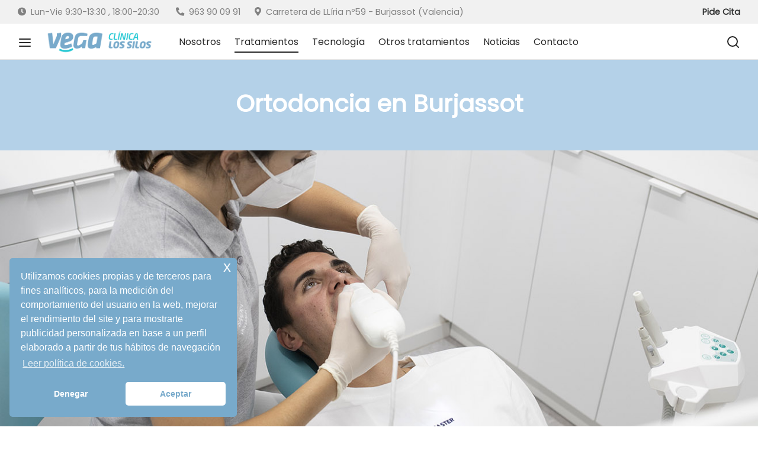

--- FILE ---
content_type: text/html; charset=UTF-8
request_url: https://www.clinicalossilos.com/tratamientos/ortodoncia/
body_size: 18449
content:

 <!doctype html>
<html lang="es">
<head>
	<meta charset="UTF-8" />
	<meta name="viewport" content="width=device-width, initial-scale=1.0, minimum-scale=1.0, maximum-scale=1.0, user-scalable=no">
	<link rel="profile" href="http://gmpg.org/xfn/11">
	<link rel="pingback" href="https://www.clinicalossilos.com/xmlrpc.php">
	<meta name='robots' content='index, follow, max-image-preview:large, max-snippet:-1, max-video-preview:-1' />

	<!-- This site is optimized with the Yoast SEO Premium plugin v20.9 (Yoast SEO v20.9) - https://yoast.com/wordpress/plugins/seo/ -->
	<title>Ortodoncia - Tu Clínica Dental en Burjassot | Clínica Los Silos</title>
	<meta name="description" content="Ortodoncia de calidad en Clínica Los Silos, Burjassot. Contamos con tratamientos innovadores como brackets estéticos, incógnitos y ortodoncia invisible." />
	<link rel="canonical" href="https://www.clinicalossilos.com/tratamientos/ortodoncia/" />
	<meta property="og:locale" content="es_ES" />
	<meta property="og:type" content="article" />
	<meta property="og:title" content="Ortodoncia" />
	<meta property="og:description" content="Ortodoncia de calidad en Clínica Los Silos, Burjassot. Contamos con tratamientos innovadores como brackets estéticos, incógnitos y ortodoncia invisible." />
	<meta property="og:url" content="https://www.clinicalossilos.com/tratamientos/ortodoncia/" />
	<meta property="og:site_name" content="Tu Clínica Dental en Burjassot | Clínica Los Silos" />
	<meta property="article:publisher" content="https://www.facebook.com/Clinica-los-silos-1467388293489901/" />
	<meta property="article:modified_time" content="2023-05-29T10:22:00+00:00" />
	<meta name="twitter:card" content="summary_large_image" />
	<meta name="twitter:label1" content="Tiempo de lectura" />
	<meta name="twitter:data1" content="4 minutos" />
	<script type="application/ld+json" class="yoast-schema-graph">{"@context":"https://schema.org","@graph":[{"@type":"WebPage","@id":"https://www.clinicalossilos.com/tratamientos/ortodoncia/","url":"https://www.clinicalossilos.com/tratamientos/ortodoncia/","name":"Ortodoncia - Tu Clínica Dental en Burjassot | Clínica Los Silos","isPartOf":{"@id":"https://www.clinicalossilos.com/#website"},"datePublished":"2021-10-02T10:33:48+00:00","dateModified":"2023-05-29T10:22:00+00:00","description":"Ortodoncia de calidad en Clínica Los Silos, Burjassot. Contamos con tratamientos innovadores como brackets estéticos, incógnitos y ortodoncia invisible.","breadcrumb":{"@id":"https://www.clinicalossilos.com/tratamientos/ortodoncia/#breadcrumb"},"inLanguage":"es","potentialAction":[{"@type":"ReadAction","target":["https://www.clinicalossilos.com/tratamientos/ortodoncia/"]}]},{"@type":"BreadcrumbList","@id":"https://www.clinicalossilos.com/tratamientos/ortodoncia/#breadcrumb","itemListElement":[{"@type":"ListItem","position":1,"name":"Portada","item":"https://www.clinicalossilos.com/"},{"@type":"ListItem","position":2,"name":"Tratamientos","item":"https://www.clinicalossilos.com/tratamientos/"},{"@type":"ListItem","position":3,"name":"Ortodoncia"}]},{"@type":"WebSite","@id":"https://www.clinicalossilos.com/#website","url":"https://www.clinicalossilos.com/","name":"Tu Clínica Dental en Burjassot | Clínica Los Silos","description":"Clínica Los Silos es tu Clínica Dental en Burjassot de confianza. ¡Conoce al equipo experto que te ofrecerá el mejor tratamiento!","publisher":{"@id":"https://www.clinicalossilos.com/#organization"},"potentialAction":[{"@type":"SearchAction","target":{"@type":"EntryPoint","urlTemplate":"https://www.clinicalossilos.com/?s={search_term_string}"},"query-input":"required name=search_term_string"}],"inLanguage":"es"},{"@type":"Organization","@id":"https://www.clinicalossilos.com/#organization","name":"Tu Clínica Dental en Burjassot | Clínica Los Silos","url":"https://www.clinicalossilos.com/","logo":{"@type":"ImageObject","inLanguage":"es","@id":"https://www.clinicalossilos.com/#/schema/logo/image/","url":"https://www.clinicalossilos.com/wp-content/uploads/2021/09/logo_vega_silos_400-1.png","contentUrl":"https://www.clinicalossilos.com/wp-content/uploads/2021/09/logo_vega_silos_400-1.png","width":400,"height":89,"caption":"Tu Clínica Dental en Burjassot | Clínica Los Silos"},"image":{"@id":"https://www.clinicalossilos.com/#/schema/logo/image/"},"sameAs":["https://www.facebook.com/Clinica-los-silos-1467388293489901/","https://www.instagram.com/clinicalos.silos/","https://www.youtube.com/channel/UC5xHzq57P7RrnBCnmxTUbhg"]}]}</script>
	<!-- / Yoast SEO Premium plugin. -->


<link rel='dns-prefetch' href='//www.googletagmanager.com' />
<link rel='dns-prefetch' href='//use.fontawesome.com' />
<link rel="alternate" type="application/rss+xml" title="Tu Clínica Dental en Burjassot | Clínica Los Silos &raquo; Feed" href="https://www.clinicalossilos.com/feed/" />
<script>
window._wpemojiSettings = {"baseUrl":"https:\/\/s.w.org\/images\/core\/emoji\/14.0.0\/72x72\/","ext":".png","svgUrl":"https:\/\/s.w.org\/images\/core\/emoji\/14.0.0\/svg\/","svgExt":".svg","source":{"concatemoji":"https:\/\/www.clinicalossilos.com\/wp-includes\/js\/wp-emoji-release.min.js?ver=6.1.1"}};
/*! This file is auto-generated */
!function(e,a,t){var n,r,o,i=a.createElement("canvas"),p=i.getContext&&i.getContext("2d");function s(e,t){var a=String.fromCharCode,e=(p.clearRect(0,0,i.width,i.height),p.fillText(a.apply(this,e),0,0),i.toDataURL());return p.clearRect(0,0,i.width,i.height),p.fillText(a.apply(this,t),0,0),e===i.toDataURL()}function c(e){var t=a.createElement("script");t.src=e,t.defer=t.type="text/javascript",a.getElementsByTagName("head")[0].appendChild(t)}for(o=Array("flag","emoji"),t.supports={everything:!0,everythingExceptFlag:!0},r=0;r<o.length;r++)t.supports[o[r]]=function(e){if(p&&p.fillText)switch(p.textBaseline="top",p.font="600 32px Arial",e){case"flag":return s([127987,65039,8205,9895,65039],[127987,65039,8203,9895,65039])?!1:!s([55356,56826,55356,56819],[55356,56826,8203,55356,56819])&&!s([55356,57332,56128,56423,56128,56418,56128,56421,56128,56430,56128,56423,56128,56447],[55356,57332,8203,56128,56423,8203,56128,56418,8203,56128,56421,8203,56128,56430,8203,56128,56423,8203,56128,56447]);case"emoji":return!s([129777,127995,8205,129778,127999],[129777,127995,8203,129778,127999])}return!1}(o[r]),t.supports.everything=t.supports.everything&&t.supports[o[r]],"flag"!==o[r]&&(t.supports.everythingExceptFlag=t.supports.everythingExceptFlag&&t.supports[o[r]]);t.supports.everythingExceptFlag=t.supports.everythingExceptFlag&&!t.supports.flag,t.DOMReady=!1,t.readyCallback=function(){t.DOMReady=!0},t.supports.everything||(n=function(){t.readyCallback()},a.addEventListener?(a.addEventListener("DOMContentLoaded",n,!1),e.addEventListener("load",n,!1)):(e.attachEvent("onload",n),a.attachEvent("onreadystatechange",function(){"complete"===a.readyState&&t.readyCallback()})),(e=t.source||{}).concatemoji?c(e.concatemoji):e.wpemoji&&e.twemoji&&(c(e.twemoji),c(e.wpemoji)))}(window,document,window._wpemojiSettings);
</script>
<style>
img.wp-smiley,
img.emoji {
	display: inline !important;
	border: none !important;
	box-shadow: none !important;
	height: 1em !important;
	width: 1em !important;
	margin: 0 0.07em !important;
	vertical-align: -0.1em !important;
	background: none !important;
	padding: 0 !important;
}
</style>
	<link rel='stylesheet' id='sbi_styles-css' href='https://www.clinicalossilos.com/wp-content/plugins/instagram-feed/css/sbi-styles.min.css?ver=6.1.1' media='all' />
<link rel='stylesheet' id='nta-css-popup-css' href='https://www.clinicalossilos.com/wp-content/plugins/wp-whatsapp/assets/dist/css/style.css?ver=6.1.1' media='all' />
<link rel='stylesheet' id='rs-plugin-settings-css' href='https://www.clinicalossilos.com/wp-content/plugins/revslider/public/assets/css/rs6.css?ver=6.4.6' media='all' />
<style id='rs-plugin-settings-inline-css'>
#rs-demo-id {}
</style>
<link rel='stylesheet' id='nsc_bar_nice-cookie-consent-css' href='https://www.clinicalossilos.com/wp-content/plugins/beautiful-and-responsive-cookie-consent/public/cookieNSCconsent.min.css?ver=2.11.1' media='all' />
<link rel='stylesheet' id='goya-grid-css' href='https://www.clinicalossilos.com/wp-content/themes/goya/assets/css/grid.css?ver=1.0.5.2' media='all' />
<link rel='stylesheet' id='goya-core-css' href='https://www.clinicalossilos.com/wp-content/themes/goya/assets/css/core.css?ver=1.0.5.2' media='all' />
<link rel='stylesheet' id='goya-icons-css' href='https://www.clinicalossilos.com/wp-content/themes/goya/assets/icons/theme-icons/style.css?ver=1.0.5.2' media='all' />
<link rel='stylesheet' id='goya-elements-css' href='https://www.clinicalossilos.com/wp-content/themes/goya/assets/css/vc-elements.css?ver=1.0.5.2' media='all' />
<style id='goya-customizer-styles-inline-css'>
.theme-goya .font-catcher {font-family:inherit;font-weight:inherit;font-style:inherit;}body,blockquote cite,div.vc_progress_bar .vc_single_bar .vc_label,div.vc_toggle_size_sm .vc_toggle_title h4 {font-size:16px;}.wp-caption-text,.woocommerce-breadcrumb,.post.listing .listing_content .post-meta,.footer-bar .footer-bar-content,.side-menu .mobile-widgets p,.side-menu .side-widgets p,.products .product.product-category a div h2 .count,#payment .payment_methods li .payment_box,#payment .payment_methods li a.about_paypal,.et-product-detail .summary .sizing_guide,#reviews .commentlist li .comment-text .woocommerce-review__verified,#reviews .commentlist li .comment-text .woocommerce-review__published-date,.commentlist > li .comment-meta,.widget .type-post .post-meta,.widget_rss .rss-date,.wp-block-latest-comments__comment-date,.wp-block-latest-posts__post-date,.commentlist > li .reply,.comment-reply-title small,.commentlist .bypostauthor .post-author,.commentlist .bypostauthor > .comment-body .fn:after,.et-portfolio.et-portfolio-style-hover-card .type-portfolio .et-portfolio-excerpt {font-size:15px;}h1, h2, h3, h4, h5, h6{color:#333434;}.et-banner .et-banner-content .et-banner-title.color-accent,.et-banner .et-banner-content .et-banner-subtitle.color-accent,.et-banner .et-banner-content .et-banner-link.link.color-accent,.et-banner .et-banner-content .et-banner-link.link.color-accent:hover,.et-banner .et-banner-content .et-banner-link.outlined.color-accent,.et-banner .et-banner-content .et-banner-link.outlined.color-accent:hover {color:#b4d1e8;}.et-banner .et-banner-content .et-banner-subtitle.tag_style.color-accent,.et-banner .et-banner-content .et-banner-link.solid.color-accent,.et-banner .et-banner-content .et-banner-link.solid.color-accent:hover {background:#b4d1e8;}.et-iconbox.icon-style-background.icon-color-accent .et-feature-icon {background:#b4d1e8;}.et-iconbox.icon-style-border.icon-color-accent .et-feature-icon,.et-iconbox.icon-style-simple.icon-color-accent .et-feature-icon {color:#b4d1e8;}.et-counter.counter-color-accent .h1,.et-counter.icon-color-accent i {color:#b4d1e8;}.et_btn.solid.color-accent {background:#b4d1e8;}.et_btn.link.color-accent,.et_btn.outlined.color-accent,.et_btn.outlined.color-accent:hover {color:#b4d1e8;}.et-animatype.color-accent .et-animated-entry,.et-stroketype.color-accent *{color:#b4d1e8;}.slick-prev:hover,.slick-next:hover,.flex-prev:hover,.flex-next:hover,.mfp-wrap.quick-search .mfp-content [type="submit"],.et-close,.single-product .pswp__button:hover,.content404 h4,.woocommerce-tabs .tabs li a span,.woo-variation-gallery-wrapper .woo-variation-gallery-trigger:hover:after,.mobile-menu li.menu-item-has-children.active > .et-menu-toggle:after,.mobile-menu li.menu-item-has-children > .et-menu-toggle:hover,.remove:hover, a.remove:hover,span.minicart-counter.et-count-zero,.tag-cloud-link .tag-link-count,.star-rating > span:before,.comment-form-rating .stars > span:before,.wpmc-tabs-wrapper li.wpmc-tab-item.current,div.argmc-wrapper .tab-completed-icon:before,div.argmc-wrapper .argmc-tab-item.completed .argmc-tab-number,.widget ul li.active,.et-wp-gallery-popup .mfp-arrow {color:#b4d1e8;}.accent-color:not(.fancy-tag),.accent-color:not(.fancy-tag) .wpb_wrapper > h1,.accent-color:not(.fancy-tag) .wpb_wrapper > h2,.accent-color:not(.fancy-tag) .wpb_wrapper > h3,.accent-color:not(.fancy-tag) .wpb_wrapper > h4,.accent-color:not(.fancy-tag) .wpb_wrapper > h5,.accent-color:not(.fancy-tag) .wpb_wrapper > h6,.accent-color:not(.fancy-tag) .wpb_wrapper > p {color:#b4d1e8 !important;}.accent-color.fancy-tag,.wpb_text_column .accent-color.fancy-tag:last-child,.accent-color.fancy-tag .wpb_wrapper > h1,.accent-color.fancy-tag .wpb_wrapper > h2,.accent-color.fancy-tag .wpb_wrapper > h3,.accent-color.fancy-tag .wpb_wrapper > h4,.accent-color.fancy-tag .wpb_wrapper > h5,.accent-color.fancy-tag .wpb_wrapper > h6,.accent-color.fancy-tag .wpb_wrapper > p {background-color:#b4d1e8;}.wpmc-tabs-wrapper li.wpmc-tab-item.current .wpmc-tab-number,.wpmc-tabs-wrapper li.wpmc-tab-item.current:before,.tag-cloud-link:hover,div.argmc-wrapper .argmc-tab-item.completed .argmc-tab-number,div.argmc-wrapper .argmc-tab-item.current .argmc-tab-number,div.argmc-wrapper .argmc-tab-item.last.current + .argmc-tab-item:hover .argmc-tab-number {border-color:#b4d1e8;}.mfp-close.scissors-close:hover:before,.mfp-close.scissors-close:hover:after,.remove:hover:before,.remove:hover:after,#side-cart .remove:hover:before,#side-cart .remove:hover:after,#side-cart.dark .remove:hover:before,#side-cart.dark .remove:hover:after,#side-filters.ajax-loader .et-close,.vc_progress_bar.vc_progress-bar-color-bar_orange .vc_single_bar span.vc_bar,span.minicart-counter,.filter-trigger .et-active-filters-count,.et-active-filters-count,div.argmc-wrapper .argmc-tab-item.current .argmc-tab-number,div.argmc-wrapper .argmc-tab-item.visited:hover .argmc-tab-number,div.argmc-wrapper .argmc-tab-item.last.current + .argmc-tab-item:hover .argmc-tab-number,.slick-dots li button:hover,.wpb_column.et-light-column .postline:before,.wpb_column.et-light-column .postline-medium:before,.wpb_column.et-light-column .postline-large:before,.et-feat-video-btn:hover .et-featured-video-icon:after,.post.type-post.sticky .entry-title a:after {background-color:#b4d1e8;}div.argmc-wrapper .argmc-tab-item.visited:before {border-bottom-color:#b4d1e8;}.yith-wcan-loading:after,.blockUI.blockOverlay:after,.easyzoom-notice:after,.woocommerce-product-gallery__wrapper .slick:after,.add_to_cart_button.loading:after,.et-loader:after {background-color:#c3d7e6;}.fancy-title,h1.fancy-title,h2.fancy-title,h3.fancy-title,h4.fancy-title,h5.fancy-title,h6.fancy-title {color:#c3d7e6}.fancy-tag,h1.fancy-tag,h2.fancy-tag,h3.fancy-tag,h4.fancy-tag,h5.fancy-tag,h6.fancy-tag {background-color:#282828}@media only screen and (min-width:992px) {.header,.header-spacer,.product-header-spacer {height:61px;}.page-header-transparent .hero-header .hero-title {padding-top:61px;}.et-product-detail.et-product-layout-no-padding.product-header-transparent .showcase-inner .product-information {padding-top:61px;}.header_on_scroll:not(.megamenu-active) .header,.header_on_scroll:not(.megamenu-active) .header-spacer,.header_on_scroll:not(.megamenu-active) .product-header-spacer {height:70px;}}@media only screen and (max-width:991px) {.header,.header_on_scroll .header,.header-spacer,.product-header-spacer {height:60px;}.page-header-transparent .hero-header .hero-title {padding-top:60px;}}@media screen and (min-width:576px) and (max-width:767px) {.sticky-product-bar {height:60px;}.product-bar-visible.single-product.fixed-product-bar-bottom .footer {margin-bottom:60px;}.product-bar-visible.single-product.fixed-product-bar-bottom #scroll_to_top.active {bottom:70px;}}.header .menu-holder {min-height:40px;}@media only screen and (max-width:767px) {.header .menu-holder {min-height:24px;}}.header .logolink .logoimg {max-height:40px;}@media only screen and (max-width:767px) {.header .logolink .logoimg {max-height:22px;}}@media only screen and (min-width:992px) { .header_on_scroll:not(.megamenu-active) .header .logolink .logoimg { max-height:36px; }}.top-bar {background-color:#f1f1f1;height:40px;line-height:40px;}.top-bar,.top-bar a,.top-bar button,.top-bar .selected {color:#333434;}.page-header-regular .header,.header_on_scroll .header {background-color:#ffffff;}@media only screen and (max-width:576px) {.page-header-transparent:not(.header-transparent-mobiles):not(.header_on_scroll) .header {background-color:#ffffff;}}.header a,.header .menu-toggle,.header .goya-search button {color:#282828;}@media only screen and (max-width:767px) {.sticky-header-light .header .menu-toggle:hover,.header-transparent-mobiles.sticky-header-light.header_on_scroll .header a.icon,.header-transparent-mobiles.sticky-header-light.header_on_scroll .header .menu-toggle,.header-transparent-mobiles.light-title:not(.header_on_scroll) .header a.icon,.header-transparent-mobiles.light-title:not(.header_on_scroll) .header .menu-toggle {color:#ffffff;}}@media only screen and (min-width:768px) {.light-title:not(.header_on_scroll) .header .site-title,.light-title:not(.header_on_scroll) .header .et-header-menu>li> a,.sticky-header-light.header_on_scroll .header .et-header-menu>li> a,.light-title:not(.header_on_scroll) span.minicart-counter.et-count-zero,.sticky-header-light.header_on_scroll .header .icon,.sticky-header-light.header_on_scroll .header .menu-toggle,.light-title:not(.header_on_scroll) .header .icon,.light-title:not(.header_on_scroll) .header .menu-toggle {color:#ffffff;}}.et-header-menu .menu-label,.mobile-menu .menu-label {background-color:#aaaaaa;}.et-header-menu ul.sub-menu:before,.et-header-menu .sub-menu .sub-menu {background-color:#ffffff;}.et-header-menu>li.menu-item-has-children > a:after {border-bottom-color:#ffffff;}.et-header-menu ul.sub-menu li a {color:#444444;}.side-panel .mobile-bar,.side-panel .mobile-bar.dark {background:#f8f8f8;}.side-mobile-menu,.side-mobile-menu.dark { background:#ffffff;}.side-fullscreen-menu,.side-fullscreen-menu.dark { background:#ffffff;}.site-footer,.site-footer.dark {background-color:#f1f1f1;}.site-footer .footer-bar.custom-color-1,.site-footer .footer-bar.custom-color-1.dark {background-color:#e8e8e8;}.mfp #et-quickview {max-width:960px;}.shop-widget-scroll .widget > ul,.shop-widget-scroll .widget > h6 + *,.shop-widget-scroll .wcapf-layered-nav {max-height:150px;}.star-rating > span:before,.comment-form-rating .stars > span:before {color:#282828;}.product-inner .badge.onsale,.wc-block-grid .wc-block-grid__products .wc-block-grid__product .wc-block-grid__product-onsale {color:#ef5c5c;background-color:#ffffff;}.et-product-detail .summary .badge.onsale {border-color:#ef5c5c;}.product-inner .badge.new {color:#585858;background-color:#ffffff;}.product-inner .badge.out-of-stock {color:#585858;background-color:#ffffff;}@media screen and (min-width:768px) {.wc-block-grid__products .wc-block-grid__product .wc-block-grid__product-image {margin-top:5px;}.wc-block-grid__products .wc-block-grid__product:hover .wc-block-grid__product-image {transform:translateY(-5px);}.wc-block-grid__products .wc-block-grid__product:hover .wc-block-grid__product-image img {-moz-transform:scale(1.05, 1.05);-ms-transform:scale(1.05, 1.05);-webkit-transform:scale(1.05, 1.05);transform:scale(1.05, 1.05);}}.et-blog.hero-header .hero-title {background-color:#f8f8f8;}}?>.post.post-detail.hero-title .post-featured.title-wrap {background-color:#f8f8f8;}.has-gutenberg-white-color { color:#ffffff !important; }.has-gutenberg-white-background-color { background-color:#ffffff; }.wp-block-button.outlined .has-gutenberg-white-color { border-color:#ffffff !important; background-color:transparent !important; }.has-gutenberg-shade-color { color:#f8f8f8 !important; }.has-gutenberg-shade-background-color { background-color:#f8f8f8; }.wp-block-button.outlined .has-gutenberg-shade-color { border-color:#f8f8f8 !important; background-color:transparent !important; }.has-gutenberg-gray-color { color:#818181 !important; }.has-gutenberg-gray-background-color { background-color:#818181; }.wp-block-button.outlined .has-gutenberg-gray-color { border-color:#818181 !important; background-color:transparent !important; }.has-gutenberg-dark-color { color:#333434 !important; }.has-gutenberg-dark-background-color { background-color:#333434; }.wp-block-button.outlined .has-gutenberg-dark-color { border-color:#333434 !important; background-color:transparent !important; }.has-gutenberg-accent-color { color:#b4d1e8 !important; }.has-gutenberg-accent-background-color { background-color:#b4d1e8; }.wp-block-button.outlined .has-gutenberg-accent-color { border-color:#b4d1e8 !important; background-color:transparent !important; }.commentlist .bypostauthor > .comment-body .fn:after {content:'Post Author';}.et-inline-validation-notices .form-row.woocommerce-invalid-required-field:after{content:'Required field';}.post.type-post.sticky .entry-title a:after {content:'Featured';}
</style>
<link rel='stylesheet' id='font-awesome-official-css' href='https://use.fontawesome.com/releases/v5.15.4/css/all.css' media='all' integrity="sha384-DyZ88mC6Up2uqS4h/KRgHuoeGwBcD4Ng9SiP4dIRy0EXTlnuz47vAwmeGwVChigm" crossorigin="anonymous" />
<link rel='stylesheet' id='js_composer_front-css' href='https://www.clinicalossilos.com/wp-content/plugins/js_composer/assets/css/js_composer.min.css?ver=6.6.0' media='all' />
<link rel='stylesheet' id='goya-style-css' href='https://www.clinicalossilos.com/wp-content/themes/goya/style.css?ver=6.1.1' media='all' />
<link rel='stylesheet' id='goya-child-style-css' href='https://www.clinicalossilos.com/wp-content/themes/goya-child/style.css?ver=1' media='all' />
<link rel='stylesheet' id='font-awesome-official-v4shim-css' href='https://use.fontawesome.com/releases/v5.15.4/css/v4-shims.css' media='all' integrity="sha384-Vq76wejb3QJM4nDatBa5rUOve+9gkegsjCebvV/9fvXlGWo4HCMR4cJZjjcF6Viv" crossorigin="anonymous" />
<style id='font-awesome-official-v4shim-inline-css'>
@font-face {
font-family: "FontAwesome";
font-display: block;
src: url("https://use.fontawesome.com/releases/v5.15.4/webfonts/fa-brands-400.eot"),
		url("https://use.fontawesome.com/releases/v5.15.4/webfonts/fa-brands-400.eot?#iefix") format("embedded-opentype"),
		url("https://use.fontawesome.com/releases/v5.15.4/webfonts/fa-brands-400.woff2") format("woff2"),
		url("https://use.fontawesome.com/releases/v5.15.4/webfonts/fa-brands-400.woff") format("woff"),
		url("https://use.fontawesome.com/releases/v5.15.4/webfonts/fa-brands-400.ttf") format("truetype"),
		url("https://use.fontawesome.com/releases/v5.15.4/webfonts/fa-brands-400.svg#fontawesome") format("svg");
}

@font-face {
font-family: "FontAwesome";
font-display: block;
src: url("https://use.fontawesome.com/releases/v5.15.4/webfonts/fa-solid-900.eot"),
		url("https://use.fontawesome.com/releases/v5.15.4/webfonts/fa-solid-900.eot?#iefix") format("embedded-opentype"),
		url("https://use.fontawesome.com/releases/v5.15.4/webfonts/fa-solid-900.woff2") format("woff2"),
		url("https://use.fontawesome.com/releases/v5.15.4/webfonts/fa-solid-900.woff") format("woff"),
		url("https://use.fontawesome.com/releases/v5.15.4/webfonts/fa-solid-900.ttf") format("truetype"),
		url("https://use.fontawesome.com/releases/v5.15.4/webfonts/fa-solid-900.svg#fontawesome") format("svg");
}

@font-face {
font-family: "FontAwesome";
font-display: block;
src: url("https://use.fontawesome.com/releases/v5.15.4/webfonts/fa-regular-400.eot"),
		url("https://use.fontawesome.com/releases/v5.15.4/webfonts/fa-regular-400.eot?#iefix") format("embedded-opentype"),
		url("https://use.fontawesome.com/releases/v5.15.4/webfonts/fa-regular-400.woff2") format("woff2"),
		url("https://use.fontawesome.com/releases/v5.15.4/webfonts/fa-regular-400.woff") format("woff"),
		url("https://use.fontawesome.com/releases/v5.15.4/webfonts/fa-regular-400.ttf") format("truetype"),
		url("https://use.fontawesome.com/releases/v5.15.4/webfonts/fa-regular-400.svg#fontawesome") format("svg");
unicode-range: U+F004-F005,U+F007,U+F017,U+F022,U+F024,U+F02E,U+F03E,U+F044,U+F057-F059,U+F06E,U+F070,U+F075,U+F07B-F07C,U+F080,U+F086,U+F089,U+F094,U+F09D,U+F0A0,U+F0A4-F0A7,U+F0C5,U+F0C7-F0C8,U+F0E0,U+F0EB,U+F0F3,U+F0F8,U+F0FE,U+F111,U+F118-F11A,U+F11C,U+F133,U+F144,U+F146,U+F14A,U+F14D-F14E,U+F150-F152,U+F15B-F15C,U+F164-F165,U+F185-F186,U+F191-F192,U+F1AD,U+F1C1-F1C9,U+F1CD,U+F1D8,U+F1E3,U+F1EA,U+F1F6,U+F1F9,U+F20A,U+F247-F249,U+F24D,U+F254-F25B,U+F25D,U+F267,U+F271-F274,U+F279,U+F28B,U+F28D,U+F2B5-F2B6,U+F2B9,U+F2BB,U+F2BD,U+F2C1-F2C2,U+F2D0,U+F2D2,U+F2DC,U+F2ED,U+F328,U+F358-F35B,U+F3A5,U+F3D1,U+F410,U+F4AD;
}
</style>
<!--n2css--><script src='https://www.clinicalossilos.com/wp-includes/js/jquery/jquery.min.js?ver=3.6.1' id='jquery-core-js'></script>
<script src='https://www.clinicalossilos.com/wp-includes/js/jquery/jquery-migrate.min.js?ver=3.3.2' id='jquery-migrate-js'></script>
<script src='https://www.clinicalossilos.com/wp-content/plugins/revslider/public/assets/js/rbtools.min.js?ver=6.4.4' id='tp-tools-js'></script>
<script src='https://www.clinicalossilos.com/wp-content/plugins/revslider/public/assets/js/rs6.min.js?ver=6.4.6' id='revmin-js'></script>
<script src='https://www.clinicalossilos.com/wp-content/themes/goya/assets/js/vendor/jquery.cookie.js?ver=1.4.1' id='cookie-js'></script>

<!-- Fragmento de código de Google Analytics añadido por Site Kit -->
<script src='https://www.googletagmanager.com/gtag/js?id=UA-53112933-1' id='google_gtagjs-js' async></script>
<script id='google_gtagjs-js-after'>
window.dataLayer = window.dataLayer || [];function gtag(){dataLayer.push(arguments);}
gtag('set', 'linker', {"domains":["www.clinicalossilos.com"]} );
gtag("js", new Date());
gtag("set", "developer_id.dZTNiMT", true);
gtag("config", "UA-53112933-1", {"anonymize_ip":true});
gtag("config", "G-KE2LTV8Q6L");
</script>

<!-- Final del fragmento de código de Google Analytics añadido por Site Kit -->
<link rel="https://api.w.org/" href="https://www.clinicalossilos.com/wp-json/" /><link rel="alternate" type="application/json" href="https://www.clinicalossilos.com/wp-json/wp/v2/pages/4961" /><link rel="EditURI" type="application/rsd+xml" title="RSD" href="https://www.clinicalossilos.com/xmlrpc.php?rsd" />
<link rel="wlwmanifest" type="application/wlwmanifest+xml" href="https://www.clinicalossilos.com/wp-includes/wlwmanifest.xml" />
<meta name="generator" content="WordPress 6.1.1" />
<link rel='shortlink' href='https://www.clinicalossilos.com/?p=4961' />
<link rel="alternate" type="application/json+oembed" href="https://www.clinicalossilos.com/wp-json/oembed/1.0/embed?url=https%3A%2F%2Fwww.clinicalossilos.com%2Ftratamientos%2Fortodoncia%2F" />
<link rel="alternate" type="text/xml+oembed" href="https://www.clinicalossilos.com/wp-json/oembed/1.0/embed?url=https%3A%2F%2Fwww.clinicalossilos.com%2Ftratamientos%2Fortodoncia%2F&#038;format=xml" />
<meta name="generator" content="Site Kit by Google 1.94.0" /><meta name="generator" content="Powered by WPBakery Page Builder - drag and drop page builder for WordPress."/>
<style type="text/css">
body.custom-background #wrapper { background-color: #ffffff; }
</style>
<meta name="generator" content="Powered by Slider Revolution 6.4.6 - responsive, Mobile-Friendly Slider Plugin for WordPress with comfortable drag and drop interface." />
<link rel="icon" href="https://www.clinicalossilos.com/wp-content/uploads/2021/10/cropped-favicon-32x32.png" sizes="32x32" />
<link rel="icon" href="https://www.clinicalossilos.com/wp-content/uploads/2021/10/cropped-favicon-192x192.png" sizes="192x192" />
<link rel="apple-touch-icon" href="https://www.clinicalossilos.com/wp-content/uploads/2021/10/cropped-favicon-180x180.png" />
<meta name="msapplication-TileImage" content="https://www.clinicalossilos.com/wp-content/uploads/2021/10/cropped-favicon-270x270.png" />
<script type="text/javascript">function setREVStartSize(e){
			//window.requestAnimationFrame(function() {				 
				window.RSIW = window.RSIW===undefined ? window.innerWidth : window.RSIW;	
				window.RSIH = window.RSIH===undefined ? window.innerHeight : window.RSIH;	
				try {								
					var pw = document.getElementById(e.c).parentNode.offsetWidth,
						newh;
					pw = pw===0 || isNaN(pw) ? window.RSIW : pw;
					e.tabw = e.tabw===undefined ? 0 : parseInt(e.tabw);
					e.thumbw = e.thumbw===undefined ? 0 : parseInt(e.thumbw);
					e.tabh = e.tabh===undefined ? 0 : parseInt(e.tabh);
					e.thumbh = e.thumbh===undefined ? 0 : parseInt(e.thumbh);
					e.tabhide = e.tabhide===undefined ? 0 : parseInt(e.tabhide);
					e.thumbhide = e.thumbhide===undefined ? 0 : parseInt(e.thumbhide);
					e.mh = e.mh===undefined || e.mh=="" || e.mh==="auto" ? 0 : parseInt(e.mh,0);		
					if(e.layout==="fullscreen" || e.l==="fullscreen") 						
						newh = Math.max(e.mh,window.RSIH);					
					else{					
						e.gw = Array.isArray(e.gw) ? e.gw : [e.gw];
						for (var i in e.rl) if (e.gw[i]===undefined || e.gw[i]===0) e.gw[i] = e.gw[i-1];					
						e.gh = e.el===undefined || e.el==="" || (Array.isArray(e.el) && e.el.length==0)? e.gh : e.el;
						e.gh = Array.isArray(e.gh) ? e.gh : [e.gh];
						for (var i in e.rl) if (e.gh[i]===undefined || e.gh[i]===0) e.gh[i] = e.gh[i-1];
											
						var nl = new Array(e.rl.length),
							ix = 0,						
							sl;					
						e.tabw = e.tabhide>=pw ? 0 : e.tabw;
						e.thumbw = e.thumbhide>=pw ? 0 : e.thumbw;
						e.tabh = e.tabhide>=pw ? 0 : e.tabh;
						e.thumbh = e.thumbhide>=pw ? 0 : e.thumbh;					
						for (var i in e.rl) nl[i] = e.rl[i]<window.RSIW ? 0 : e.rl[i];
						sl = nl[0];									
						for (var i in nl) if (sl>nl[i] && nl[i]>0) { sl = nl[i]; ix=i;}															
						var m = pw>(e.gw[ix]+e.tabw+e.thumbw) ? 1 : (pw-(e.tabw+e.thumbw)) / (e.gw[ix]);					
						newh =  (e.gh[ix] * m) + (e.tabh + e.thumbh);
					}				
					if(window.rs_init_css===undefined) window.rs_init_css = document.head.appendChild(document.createElement("style"));					
					document.getElementById(e.c).height = newh+"px";
					window.rs_init_css.innerHTML += "#"+e.c+"_wrapper { height: "+newh+"px }";				
				} catch(e){
					console.log("Failure at Presize of Slider:" + e)
				}					   
			//});
		  };</script>
		<style id="wp-custom-css">
			.metaslider .flexslider .slides img {
margin-bottom:40px!important;
}
.metaslider .caption,
.metaslider .cs-title,
.metaslider .nivo-caption {
    background: white; 
    font-size: 1.6em;
	  color: black;
	  text-align: center;
}

		</style>
		<style id="kirki-inline-styles">.header,.header-spacer,.product-header-spacer{height:61px;}.header .logolink .logoimg{max-height:40px;}.top-bar{height:40px;line-height:40px;background-color:#f1f1f1;}.top-bar, .top-bar a, .top-bar button, .top-bar .selected{color:#333434;}.side-panel .mobile-bar,.side-panel .mobile-bar.dark{background-color:#f8f8f8;}.side-fullscreen-menu,.side-fullscreen-menu.dark{background-color:#ffffff;}.side-mobile-menu li a, .side-mobile-menu .bottom-extras .text, .side-mobile-menu .bottom-extras a, .side-mobile-menu .selected{color:#282828;}.side-menu.side-mobile-menu,.side-menu.side-mobile-menu.dark{background-color:#ffffff;}.site-footer,.site-footer.dark{background-color:#f1f1f1;}.site-footer .footer-bar.custom-color-1,.site-footer .footer-bar.custom-color-1.dark{background-color:#e8e8e8;}.footer-bar.custom-color-1 .social-icons a{color:#f1f1f1;}.mfp #et-quickview{max-width:960px;}.mfp-wrap.quick-search .mfp-content [type="submit"], .et-close, .single-product .pswp__button:hover, .content404 h4, .woocommerce-tabs .tabs li a span, .woo-variation-gallery-wrapper .woo-variation-gallery-trigger:hover:after, .mobile-menu li.menu-item-has-children.active > .et-menu-toggle:after, .mobile-menu li.menu-item-has-children > .et-menu-toggle:hover, .remove:hover, a.remove:hover, .minicart-counter.et-count-zero, .tag-cloud-link .tag-link-count, .wpmc-tabs-wrapper li.wpmc-tab-item.current, div.argmc-wrapper .tab-completed-icon:before, .et-wp-gallery-popup .mfp-arrow{color:#b4d1e8;}.slick-dots li.slick-active button{background-color:#b4d1e8;}body, blockquote cite, .et-listing-style1 .product_thumbnail .et-quickview-btn, .products .single_add_to_cart_button.button, .products .add_to_cart_button.button, .products .added_to_cart.button, .side-panel header h6{color:#818181;}.cart-collaterals .woocommerce-shipping-destination strong,#order_review .shop_table,#payment .payment_methods li label, .et-product-detail .summary .variations label, .woocommerce-tabs .tabs li a:hover, .woocommerce-tabs .tabs li.active a, .et-product-detail .product_meta > span *, .sticky-product-bar .variations .label, .et-product-detail .summary .sizing_guide, #side-cart .woocommerce-mini-cart__total, .woocommerce-Price-amount, .cart-collaterals .shipping-calculator-button, .woocommerce-terms-and-conditions-wrapper a, .et-checkout-login-title a, .et-checkout-coupon-title a, .woocommerce-checkout h3, .order_review_heading, .woocommerce-Address-title h3, .woocommerce-MyAccount-content h3, .woocommerce-MyAccount-content legend, .et-product-detail.et-cart-mixed .summary .yith-wcwl-add-to-wishlist > div > a, .et-product-detail.et-cart-stacked .summary .yith-wcwl-add-to-wishlist > div > a, .hentry table th, .entry-content table th, #reviews .commentlist li .comment-text .meta strong, .et-feat-video-btn, #ship-to-different-address label, .woocommerce-account-fields p.create-account label, .et-login-wrapper a, .floating-labels .form-row.float-label input:focus ~ label, .floating-labels .form-row.float-label textarea:focus ~ label, .woocommerce-info, .order_details li strong, table.order_details th, table.order_details a, .variable-items-wrapper .variable-item:not(.radio-variable-item).button-variable-item.selected, .woocommerce-MyAccount-content p a:not(.button), .woocommerce-MyAccount-content header a, .woocommerce-MyAccount-navigation ul li a, .et-MyAccount-user-info .et-username strong, .woocommerce .woocommerce-MyAccount-content .shop_table a, .woocommerce-MyAccount-content .shop_table tr th, mark, .woocommerce-MyAccount-content strong, .product_list_widget a, .search-panel .search-field, .goya-search .search-button-group select{color:#333434;}input[type=radio]:checked:before, input[type=checkbox]:checked,.select2-container--default .select2-results__option--highlighted[aria-selected]{background-color:#333434;}label:hover input[type=checkbox], label:hover input[type=radio], input[type="text"]:focus, input[type="password"]:focus, input[type="number"]:focus, input[type="date"]:focus, input[type="datetime"]:focus, input[type="datetime-local"]:focus, input[type="time"]:focus, input[type="month"]:focus, input[type="week"]:focus, input[type="email"]:focus, input[type="search"]:focus, input[type="tel"]:focus, input[type="url"]:focus, input.input-text:focus, select:focus, textarea:focus{border-color:#333434;}input[type=checkbox]:checked{border-color:#333434!important;}.et-product-detail .summary .yith-wcwl-add-to-wishlist a .icon svg, .sticky-product-bar .yith-wcwl-add-to-wishlist a .icon svg{stroke:#333434;}.et-product-detail .summary .yith-wcwl-wishlistaddedbrowse a svg, .et-product-detail .summary .yith-wcwl-wishlistexistsbrowse a svg, .sticky-product-bar .yith-wcwl-wishlistaddedbrowse a svg, .sticky-product-bar .yith-wcwl-wishlistexistsbrowse a svg{fill:#333434;}.woocommerce-breadcrumb, .woocommerce-breadcrumb a, .widget .wcapf-layered-nav ul li .count, .category_bar .header-active-filters, #reviews .commentlist li .comment-text .woocommerce-review__verified, #reviews .commentlist li .comment-text .woocommerce-review__published-date, .woof_container_inner h4, #side-filters .header-active-filters .active-filters-title, #side-filters .widget h6, .sliding-menu .sliding-menu-back{color:#999999;}h1, h2, h3, h4, h5, h6{color:#333434;}.yith-wcan-loading:after, .blockUI.blockOverlay:after, .easyzoom-notice:after, .woocommerce-product-gallery__wrapper .slick:after, .add_to_cart_button.loading:after, .et-loader:after, .wcapf-before-update:after, #side-filters.ajax-loader .side-panel-content:after{background-color:#c3d7e6;}.et-page-load-overlay .dot3-loader{color:#c3d7e6;}.button, input[type=submit], button[type=submit], #side-filters .et-close, .nf-form-cont .nf-form-content .submit-wrap .ninja-forms-field, .yith-wcwl-popup-footer a.button.wishlist-submit{background-color:#333434;}.button, .button:hover, input[type=submit], input[type=submit]:hover, .nf-form-cont .nf-form-content .submit-wrap .ninja-forms-field, .nf-form-cont .nf-form-content .submit-wrap .ninja-forms-field:hover, .yith-wcwl-popup-footer a.button.wishlist-submit{color:#ffffff;}.button.outlined, .button.outlined:hover, .woocommerce-Reviews .comment-reply-title:hover{color:#333434;}.fancy-title{color:#c3d7e6;}.fancy-tag{background-color:#282828;}.page-header-regular .header, .header_on_scroll .header{background-color:#ffffff;}.header .goya-search button, .header .et-switcher-container .selected, .header .et-header-text, .header .product.wcml-dropdown li>a, .header .product.wcml-dropdown .wcml-cs-active-currency>a, .header .product.wcml-dropdown .wcml-cs-active-currency:hover>a, .header .product.wcml-dropdown .wcml-cs-active-currency:focus>a,.header .menu-toggle,.header a{color:#282828;}.et-header-menu .menu-label{background-color:#aaaaaa;}.et-header-menu ul.sub-menu li a{color:#444444;}.et-header-menu .sub-menu .sub-menu,.et-header-menu ul.sub-menu:before{background-color:#ffffff;}.et-header-menu>li.menu-item-has-children > a:after{border-bottom-color:#ffffff;}.et-product-detail .single_add_to_cart_button, .sticky-product-bar .single_add_to_cart_button, .sticky-product-bar .add_to_cart_button, .woocommerce-mini-cart__buttons .button.checkout, .button.checkout-button, #place_order.button, .woocommerce .argmc-wrapper .argmc-nav-buttons .argmc-submit, .wishlist_table .add_to_cart.button{background-color:#000000;}.woocommerce-mini-cart__buttons .button:not(.checkout){color:#000000;}.product-showcase-light-text .showcase-inner .single_add_to_cart_button{background-color:#ffffff;}.product-showcase-light-text .et-product-detail .single_add_to_cart_button{color:#181818;}.shop_bar button, .shop_bar .woocommerce-ordering .select2-container--default .select2-selection--single, .shop_bar .shop-filters .orderby, .shop_bar .woocommerce-ordering:after{color:#282828;}.products .product-title h3 a, .et-product-detail .summary h1{color:#282828;}.products .product_after_title .price ins, .products .product_after_title .price>.amount, .price ins, .price > .amount, .price del, .price .woocommerce-Price-amount{color:#777777;}.star-rating > span:before, .comment-form-rating .stars > span:before{color:#282828;}.product-inner .badge.onsale, .wc-block-grid .wc-block-grid__products .wc-block-grid__product .wc-block-grid__product-onsale{color:#ef5c5c;background-color:#ffffff;}.et-product-detail .summary .badge.onsale{border-color:#ef5c5c;}.product-inner .badge.new{background-color:#ffffff;}.product-inner .badge.out-of-stock{color:#585858;background-color:#ffffff;}input[type="text"], input[type="password"], input[type="number"], input[type="date"], input[type="datetime"], input[type="datetime-local"], input[type="time"], input[type="month"], input[type="week"], input[type="email"], input[type="search"], input[type="tel"], input[type="url"], input.input-text, select, textarea, .wp-block-button__link, .nf-form-cont .nf-form-content .list-select-wrap .nf-field-element > div, .nf-form-cont .nf-form-content input:not([type="button"]), .nf-form-cont .nf-form-content textarea, .nf-form-cont .nf-form-content .submit-wrap .ninja-forms-field, .button, .comment-form-rating, .woocommerce a.ywsl-social, .login a.ywsl-social, input[type=submit], .select2.select2-container--default .select2-selection--single, .woocommerce .woocommerce-MyAccount-content .shop_table .woocommerce-button, .woocommerce .sticky-product-bar .quantity, .woocommerce .et-product-detail .summary .quantity, .et-product-detail .summary .yith-wcwl-add-to-wishlist > div > a, .wishlist_table .add_to_cart.button, .yith-wcwl-add-button a.add_to_wishlist, .yith-wcwl-popup-button a.add_to_wishlist, .wishlist_table a.ask-an-estimate-button, .wishlist-title a.show-title-form, .hidden-title-form a.hide-title-form, .woocommerce .yith-wcwl-wishlist-new button, .wishlist_manage_table a.create-new-wishlist, .wishlist_manage_table button.submit-wishlist-changes, .yith-wcwl-wishlist-search-form button.wishlist-search-button, #side-filters.side-panel .et-close, .header .search-button-group{-webkit-border-radius:0px;-moz-border-radius:0px;border-radius:0px;}body, blockquote cite{font-family:Poppins;font-weight:400;}.site-header .main-navigation, .site-header .secondary-navigation, h1, .page-header .page-title, .entry-header .entry-title, .et-shop-title, .product-showcase.product-title-top .product_title, .et-product-detail .summary h1.product_title, .entry-title.blog-title, .post.post-detail .entry-header .entry-title, .post.post-detail .post-featured .entry-header .entry-title, .wp-block-cover .wp-block-cover-text, .wp-block-cover .wp-block-cover__inner-container, .wp-block-cover-image .wp-block-cover-image-text, .wp-block-cover-image h2, .revslider-slide-title, blockquote h1, blockquote h2, blockquote h3, blockquote h4, blockquote h5, blockquote h6, blockquote p, .post-sidebar .widget > h6, .entry-content:not(.wc-tab) h2, .mfp-content h2, .footer h2, .entry-content .wc-tab h2, .entry-content h3, .mfp-content h3, .footer h3, .entry-content h4, .mfp-content h4, .footer h4, .post .post-title h3, .products .product .product-title h3, .et-portfolio .type-portfolio h3, .et-banner-text .et-banner-title, .woocommerce-order-received h2, .woocommerce-MyAccount-content h2, .woocommerce-MyAccount-content h3, .woocommerce-checkout h3, .order_review_heading, .woocommerce-MyAccount-content legend, .et-portfolio .type-portfolio h3, .related h2, .up-sells h2, .cross-sells h2, .cart-collaterals h5, .cart-collaterals h3, .cart-collaterals h2, .related-posts .related-title, .et_post_nav .post_nav_link h3, .comments-container .comments-title, .comment-reply-title, .product-details-accordion .woocommerce-Reviews-title{font-family:Poppins;font-weight:400;}body, blockquote cite, div.vc_progress_bar .vc_single_bar .vc_label, div.vc_toggle_size_sm .vc_toggle_title h4{font-size:16px;}.wp-caption-text, .woocommerce-breadcrumb, .post.listing .listing_content .post-meta, .footer-bar .footer-bar-content, .side-menu .mobile-widgets p, .side-menu .side-widgets p, .products .product.product-category a div h2 .count, #payment .payment_methods li .payment_box, #payment .payment_methods li a.about_paypal, .et-product-detail .summary .sizing_guide, #reviews .commentlist li .comment-text .woocommerce-review__verified, #reviews .commentlist li .comment-text .woocommerce-review__published-date, .commentlist > li .comment-meta, .widget .type-post .post-meta, .widget_rss .rss-date, .wp-block-latest-comments__comment-date, .wp-block-latest-posts__post-date, .commentlist > li .reply, .comment-reply-title small, .commentlist .bypostauthor .post-author, .commentlist .bypostauthor > .comment-body .fn:after, .et-portfolio.et-portfolio-style-hover-card .type-portfolio .et-portfolio-excerpt{font-size:15px;}@media only screen and (min-width: 992px){.header_on_scroll:not(.megamenu-active) .header{height:70px;}.header_on_scroll:not(.megamenu-active) .header .logolink .logoimg{max-height:36px;}}@media only screen and (max-width: 991px){.header,.header-spacer,.header_on_scroll .header,.product-header-spacer,.sticky-product-bar{height:60px;}}@media only screen and (max-width: 767px){.header .logolink .logoimg{max-height:22px;}.header-transparent-mobiles.light-title:not(.header_on_scroll) .header .menu-toggle,.header-transparent-mobiles.light-title:not(.header_on_scroll) .header a.icon,.header-transparent-mobiles.sticky-header-light.header_on_scroll .header .menu-toggle,.header-transparent-mobiles.sticky-header-light.header_on_scroll .header a.icon,.sticky-header-light .header .menu-toggle:hover{color:#ffffff;}}@media only screen and (min-width: 768px){.light-title:not(.header_on_scroll) .header .site-title, .light-title:not(.header_on_scroll) .header .et-header-menu > li> a, .sticky-header-light.header_on_scroll .header .et-header-menu > li> a, .light-title:not(.header_on_scroll) span.minicart-counter.et-count-zero, .sticky-header-light.header_on_scroll .header .et-header-text, .sticky-header-light.header_on_scroll .header .et-header-text a, .light-title:not(.header_on_scroll) .header .et-header-text, .light-title:not(.header_on_scroll) .header .et-header-text a, .sticky-header-light.header_on_scroll .header .header .icon, .light-title:not(.header_on_scroll) .header .icon, .sticky-header-light.header_on_scroll .header .menu-toggle, .light-title:not(.header_on_scroll) .header .menu-toggle, .sticky-header-light.header_on_scroll .header .et-switcher-container .selected, .light-title:not(.header_on_scroll) .header .et-switcher-container .selected, .light-title:not(.header_on_scroll) .header .product.wcml-dropdown li>a, .light-title:not(.header_on_scroll) .header .product.wcml-dropdown .wcml-cs-active-currency>a, .light-title:not(.header_on_scroll) .header .product.wcml-dropdown .wcml-cs-active-currency:hover>a, .light-title:not(.header_on_scroll) .header .product.wcml-dropdown .wcml-cs-active-currency:focus>a, .sticky-header-light.header_on_scroll .header .product.wcml-dropdown li>a, .sticky-header-light.header_on_scroll .header .product.wcml-dropdown .wcml-cs-active-currency>a, .sticky-header-light.header_on_scroll .header .product.wcml-dropdown .wcml-cs-active-currency:hover>a, .sticky-header-light.header_on_scroll .header .product.wcml-dropdown .wcml-cs-active-currency:focus>a{color:#ffffff;}.products:not(.shop_display_list) .et-listing-style4 .after_shop_loop_actions .button{background-color:#000000;}}/* devanagari */
@font-face {
  font-family: 'Poppins';
  font-style: normal;
  font-weight: 400;
  font-display: swap;
  src: url(https://www.clinicalossilos.com/wp-content/fonts/poppins/font) format('woff');
  unicode-range: U+0900-097F, U+1CD0-1CF9, U+200C-200D, U+20A8, U+20B9, U+20F0, U+25CC, U+A830-A839, U+A8E0-A8FF, U+11B00-11B09;
}
/* latin-ext */
@font-face {
  font-family: 'Poppins';
  font-style: normal;
  font-weight: 400;
  font-display: swap;
  src: url(https://www.clinicalossilos.com/wp-content/fonts/poppins/font) format('woff');
  unicode-range: U+0100-02BA, U+02BD-02C5, U+02C7-02CC, U+02CE-02D7, U+02DD-02FF, U+0304, U+0308, U+0329, U+1D00-1DBF, U+1E00-1E9F, U+1EF2-1EFF, U+2020, U+20A0-20AB, U+20AD-20C0, U+2113, U+2C60-2C7F, U+A720-A7FF;
}
/* latin */
@font-face {
  font-family: 'Poppins';
  font-style: normal;
  font-weight: 400;
  font-display: swap;
  src: url(https://www.clinicalossilos.com/wp-content/fonts/poppins/font) format('woff');
  unicode-range: U+0000-00FF, U+0131, U+0152-0153, U+02BB-02BC, U+02C6, U+02DA, U+02DC, U+0304, U+0308, U+0329, U+2000-206F, U+20AC, U+2122, U+2191, U+2193, U+2212, U+2215, U+FEFF, U+FFFD;
}/* devanagari */
@font-face {
  font-family: 'Poppins';
  font-style: normal;
  font-weight: 400;
  font-display: swap;
  src: url(https://www.clinicalossilos.com/wp-content/fonts/poppins/font) format('woff');
  unicode-range: U+0900-097F, U+1CD0-1CF9, U+200C-200D, U+20A8, U+20B9, U+20F0, U+25CC, U+A830-A839, U+A8E0-A8FF, U+11B00-11B09;
}
/* latin-ext */
@font-face {
  font-family: 'Poppins';
  font-style: normal;
  font-weight: 400;
  font-display: swap;
  src: url(https://www.clinicalossilos.com/wp-content/fonts/poppins/font) format('woff');
  unicode-range: U+0100-02BA, U+02BD-02C5, U+02C7-02CC, U+02CE-02D7, U+02DD-02FF, U+0304, U+0308, U+0329, U+1D00-1DBF, U+1E00-1E9F, U+1EF2-1EFF, U+2020, U+20A0-20AB, U+20AD-20C0, U+2113, U+2C60-2C7F, U+A720-A7FF;
}
/* latin */
@font-face {
  font-family: 'Poppins';
  font-style: normal;
  font-weight: 400;
  font-display: swap;
  src: url(https://www.clinicalossilos.com/wp-content/fonts/poppins/font) format('woff');
  unicode-range: U+0000-00FF, U+0131, U+0152-0153, U+02BB-02BC, U+02C6, U+02DA, U+02DC, U+0304, U+0308, U+0329, U+2000-206F, U+20AC, U+2122, U+2191, U+2193, U+2212, U+2215, U+FEFF, U+FFFD;
}/* devanagari */
@font-face {
  font-family: 'Poppins';
  font-style: normal;
  font-weight: 400;
  font-display: swap;
  src: url(https://www.clinicalossilos.com/wp-content/fonts/poppins/font) format('woff');
  unicode-range: U+0900-097F, U+1CD0-1CF9, U+200C-200D, U+20A8, U+20B9, U+20F0, U+25CC, U+A830-A839, U+A8E0-A8FF, U+11B00-11B09;
}
/* latin-ext */
@font-face {
  font-family: 'Poppins';
  font-style: normal;
  font-weight: 400;
  font-display: swap;
  src: url(https://www.clinicalossilos.com/wp-content/fonts/poppins/font) format('woff');
  unicode-range: U+0100-02BA, U+02BD-02C5, U+02C7-02CC, U+02CE-02D7, U+02DD-02FF, U+0304, U+0308, U+0329, U+1D00-1DBF, U+1E00-1E9F, U+1EF2-1EFF, U+2020, U+20A0-20AB, U+20AD-20C0, U+2113, U+2C60-2C7F, U+A720-A7FF;
}
/* latin */
@font-face {
  font-family: 'Poppins';
  font-style: normal;
  font-weight: 400;
  font-display: swap;
  src: url(https://www.clinicalossilos.com/wp-content/fonts/poppins/font) format('woff');
  unicode-range: U+0000-00FF, U+0131, U+0152-0153, U+02BB-02BC, U+02C6, U+02DA, U+02DC, U+0304, U+0308, U+0329, U+2000-206F, U+20AC, U+2122, U+2191, U+2193, U+2212, U+2215, U+FEFF, U+FFFD;
}</style><style type="text/css" data-type="vc_shortcodes-custom-css">.vc_custom_1633782255239{background-color: #b4d1e8 !important;background-position: center !important;background-repeat: no-repeat !important;background-size: cover !important;}.vc_custom_1635711773527{padding-top: 80px !important;padding-bottom: 80px !important;background: #f4f4f4 url(http://www.clinicalossilos.com/wp-content/uploads/2021/10/IMG_4624b.jpg?id=5263) !important;background-position: center !important;background-repeat: no-repeat !important;background-size: cover !important;}.vc_custom_1635713741005{padding-top: 80px !important;padding-bottom: 20px !important;}.vc_custom_1635713763276{padding-bottom: 20px !important;}.vc_custom_1635713806784{padding-top: 20px !important;padding-bottom: 20px !important;}.vc_custom_1635713806784{padding-top: 20px !important;padding-bottom: 20px !important;}.vc_custom_1635713826996{padding-top: 40px !important;padding-bottom: 40px !important;}.vc_custom_1685354747481{padding-top: 50px !important;padding-bottom: 20px !important;}.vc_custom_1638732526841{padding-bottom: 20px !important;}</style><noscript><style> .wpb_animate_when_almost_visible { opacity: 1; }</style></noscript></head>

<body class="page-template-default page page-id-4961 page-child parent-pageid-4725 wp-embed-responsive blog-id-1 et-site-layout-regular wp-gallery-popup has-top-bar header-sticky header-full-width el-style-border-all el-style-border-width-2 floating-labels et-page-load-transition-false login-single-column page-header-regular header-border-1 sticky-header-dark header-transparent-mobiles dark-title wpb-js-composer js-comp-ver-6.6.0 vc_responsive">

	
	
<div id="wrapper" class="open">
	
	<div class="click-capture"></div>
	
	
<div id="top-bar" class="et-top-bar top-bar">
	<div class="container">
		<div class="topbar-items topbar-left"><p style="font-family: poppins; color: #818181;"><i class="fas fa-clock"></i>  Lun-Vie 9:30-13:30 , 18:00-20:30&nbsp;&nbsp;&nbsp;&nbsp;&nbsp;&nbsp;
<i class="fas fa-phone-alt"></i>  963 90 09 91&nbsp;&nbsp;&nbsp;&nbsp;&nbsp;&nbsp;<i class="fas fa-map-marker-alt"></i>  Carretera de LLíria nº59 - Burjassot (Valencia)</p></div>

<div><p align="right"><strong><a href="http://new.clinicalossilos.com/contacto/">Pide Cita</a></strong></p></div>
	</div>                
</div>
	<div class="page-wrapper-inner">

		
<header id="header" class="header site-header header-v6 sticky-display-top">

		<div class="header-main header-section menu-center ">
		<div class="header-contents container">
							<div class="header-left-items header-items">
						<div class="hamburger-menu">
		<button class="menu-toggle fullscreen-toggle" data-target="fullscreen-menu"><span class="bars"><svg xmlns="http://www.w3.org/2000/svg" width="24" height="24" viewBox="0 0 24 24" fill="none" stroke="currentColor" stroke-width="2" stroke-linecap="round" stroke-linejoin="round" class="feather feather-menu"><line x1="3" y1="12" x2="21" y2="12"></line><line x1="3" y1="6" x2="21" y2="6"></line><line x1="3" y1="18" x2="21" y2="18"></line></svg></span> <span class="name">Menu</span></button>
	</div>

<div class="logo-holder">
	<a href="https://www.clinicalossilos.com/" rel="home" class="logolink ">
				<img src="https://www.clinicalossilos.com/wp-content/uploads/2021/09/logo_vega_silos_400-1.png" class="logoimg bg--light" alt="Tu Clínica Dental en Burjassot | Clínica Los Silos"/>
						<img src="https://www.clinicalossilos.com/wp-content/uploads/2021/09/logo_vega_silos_400-1.png" class="logoimg bg--dark" alt="Tu Clínica Dental en Burjassot | Clínica Los Silos"/>
					</a>
</div>
									</div>
							<div class="header-center-items header-items">
					
<nav id="primary-menu" class="main-navigation navigation">
		  <ul id="menu-menu-principal" class="primary-menu et-header-menu"><li id="menu-item-4212" class="menu-item menu-item-type-custom menu-item-object-custom menu-item-has-children menu-item-4212"><a>Nosotros</a>
<ul class="sub-menu">
	<li id="menu-item-4211" class="menu-item menu-item-type-post_type menu-item-object-page menu-item-4211 "><a href="https://www.clinicalossilos.com/la-clinica/">La Clínica</a></li>
	<li id="menu-item-4604" class="menu-item menu-item-type-post_type menu-item-object-page menu-item-4604 "><a href="https://www.clinicalossilos.com/nuestro-equipo/">Nuestro equipo</a></li>
</ul>
</li>
<li id="menu-item-4714" class="menu-item menu-item-type-custom menu-item-object-custom current-menu-ancestor current-menu-parent menu-item-has-children menu-item-4714"><a href="https://www.clinicalossilos.com/tratamientos/">Tratamientos</a>
<ul class="sub-menu">
	<li id="menu-item-4969" class="menu-item menu-item-type-post_type menu-item-object-page current-menu-item page_item page-item-4961 current_page_item menu-item-4969 "><a href="https://www.clinicalossilos.com/tratamientos/ortodoncia/" aria-current="page">Ortodoncia</a></li>
	<li id="menu-item-5025" class="menu-item menu-item-type-post_type menu-item-object-page menu-item-5025 "><a href="https://www.clinicalossilos.com/tratamientos/protesis-dentales/">Prótesis dentales</a></li>
	<li id="menu-item-5026" class="menu-item menu-item-type-post_type menu-item-object-page menu-item-5026 "><a href="https://www.clinicalossilos.com/tratamientos/odontologia/">Odontología general</a></li>
	<li id="menu-item-5027" class="menu-item menu-item-type-post_type menu-item-object-page menu-item-5027 "><a href="https://www.clinicalossilos.com/tratamientos/periodoncia/">Periodoncia</a></li>
	<li id="menu-item-5028" class="menu-item menu-item-type-post_type menu-item-object-page menu-item-5028 "><a href="https://www.clinicalossilos.com/tratamientos/odontopediatria/">Odontopediatría</a></li>
	<li id="menu-item-5030" class="menu-item menu-item-type-post_type menu-item-object-page menu-item-5030 "><a href="https://www.clinicalossilos.com/tratamientos/cirugia-dental/">Cirugía dental</a></li>
	<li id="menu-item-5599" class="menu-item menu-item-type-post_type menu-item-object-page menu-item-5599 "><a href="https://www.clinicalossilos.com/tratamientos/estetica-dental/">Estética dental</a></li>
</ul>
</li>
<li id="menu-item-5033" class="menu-item menu-item-type-post_type menu-item-object-page menu-item-5033"><a href="https://www.clinicalossilos.com/tecnologia/">Tecnología</a></li>
<li id="menu-item-4715" class="menu-item menu-item-type-custom menu-item-object-custom menu-item-has-children menu-item-4715"><a href="https://www.clinicalossilos.com/otros-tratamientos/">Otros tratamientos</a>
<ul class="sub-menu">
	<li id="menu-item-5042" class="menu-item menu-item-type-post_type menu-item-object-page menu-item-5042 "><a href="https://www.clinicalossilos.com/otros-tratamientos/podologia/">Podología</a></li>
	<li id="menu-item-5044" class="menu-item menu-item-type-post_type menu-item-object-page menu-item-5044 "><a href="https://www.clinicalossilos.com/otros-tratamientos/medicina-estetica/">Medicina estética</a></li>
</ul>
</li>
<li id="menu-item-5045" class="menu-item menu-item-type-post_type menu-item-object-page menu-item-5045"><a href="https://www.clinicalossilos.com/noticias/">Noticias</a></li>
<li id="menu-item-4717" class="menu-item menu-item-type-post_type menu-item-object-page menu-item-4717"><a href="https://www.clinicalossilos.com/contacto/">Contacto</a></li>
</ul>	</nav>
				</div>
							<div class="header-right-items header-items">
						<a href="#" class="quick_search icon popup-1 search-header_icon">
		<span class="text">Search</span>
		<svg xmlns="http://www.w3.org/2000/svg" width="24" height="24" viewBox="0 0 24 24" fill="none" stroke="currentColor" stroke-width="2" stroke-linecap="round" stroke-linejoin="round" class="feather feather-search"><circle cx="11" cy="11" r="8"></circle><line x1="21" y1="21" x2="16.65" y2="16.65"></line></svg>	</a>
					</div>
					</div>
	</div>
	
	<div class="header-mobile logo-center">
		<div class="header-contents container">
			
	<div class="hamburger-menu">
		<button class="menu-toggle mobile-toggle" data-target="mobile-menu"><span class="bars"><svg xmlns="http://www.w3.org/2000/svg" width="24" height="24" viewBox="0 0 24 24" fill="none" stroke="currentColor" stroke-width="2" stroke-linecap="round" stroke-linejoin="round" class="feather feather-menu"><line x1="3" y1="12" x2="21" y2="12"></line><line x1="3" y1="6" x2="21" y2="6"></line><line x1="3" y1="18" x2="21" y2="18"></line></svg></span> <span class="name">Menu</span></button>
	</div>


<div class="logo-holder">
	<a href="https://www.clinicalossilos.com/" rel="home" class="logolink ">
				<img src="https://www.clinicalossilos.com/wp-content/uploads/2021/09/logo_vega_silos_400-1.png" class="logoimg bg--light" alt="Tu Clínica Dental en Burjassot | Clínica Los Silos"/>
						<img src="https://www.clinicalossilos.com/wp-content/uploads/2021/09/logo_vega_silos_400-1.png" class="logoimg bg--dark" alt="Tu Clínica Dental en Burjassot | Clínica Los Silos"/>
					</a>
</div>
					
<div class="mobile-header-icons">
	</div>		</div>
	</div>

	
</header>
		<div role="main" class="site-content">

			<div class="header-spacer"></div>
	
	
		<div class="page-padding post-4961 page type-page status-publish hentry">
						
							<div  class="sec_row container-fluid"><div class="vc_row wpb_row vc_row-fluid no-padding video-bg-row vc_custom_1633782255239 vc_row-has-fill vc_row-o-equal-height vc_row-o-content-middle vc_row-flex"><div class="wpb_column vc_column_container vc_col-sm-12 et-dark-column"><div class="vc_column-inner"><div class="wpb_wrapper">
	<div class="wpb_text_column wpb_content_element animation fade-in  vc_custom_1685354747481" >
		<div class="wpb_wrapper">
			<h1 style="text-align: center;"><span style="color: #ffffff;"><strong>Ortodoncia en Burjassot</strong></span></h1>

		</div>
	</div>
</div></div></div></div></div><div  class="sec_row container-fluid"><div class="vc_row wpb_row vc_row-fluid no-padding video-bg-row vc_custom_1635711773527 vc_row-has-fill vc_row-o-full-height vc_row-o-columns-stretch vc_row-o-equal-height vc_row-o-content-middle vc_row-flex"><div class="wpb_column vc_column_container vc_col-sm-12 et-dark-column"><div class="vc_column-inner"><div class="wpb_wrapper"></div></div></div></div></div><div  class="sec_row container"><div class="vc_row wpb_row vc_row-fluid vc_custom_1635713741005"><div class="wpb_column vc_column_container vc_col-sm-2 et-dark-column"><div class="vc_column-inner"><div class="wpb_wrapper"></div></div></div><div class="wpb_column vc_column_container animation scale vc_col-sm-8 et-dark-column"><div class="vc_column-inner"><div class="wpb_wrapper">
	<div class="wpb_text_column wpb_content_element animation bottom-to-top " >
		<div class="wpb_wrapper">
			<p style="text-align: justify;">En la <strong>Clínica Los Silos</strong> tenemos cuatro doctoras especializadas en ortodoncia, Alba Roca, Berta Miedes, Karla Saez y Sandra Márquez, lo que nos permite tener servicio de ortodoncia los 5 días de la semana, por lo que estamos disponibles para cualquier tipo de urgencia.</p>
<p style="text-align: justify;">Contamos con los tratamientos más innovadores como son los brackets estéticos, brackets incógnitos o ortodoncia invisible además de los brackets tradicionales. Además, para los más pequeños tenemos un servicio de ortodoncia y ortopedia pediátrica pensado exclusivamente para ellos.</p>
<p style="text-align: justify;">Utilizamos la tecnología más innovadora con el escáner intraoral Itero Element 2 para los tratamientos de ortodoncia invisible, exclusivo de la marca <strong>INVISALIGN</strong>.</p>

		</div>
	</div>

	<div class="wpb_raw_code wpb_content_element wpb_raw_html vc_custom_1638732526841" >
		<div class="wpb_wrapper">
			<iframe width="560" height="315" src="https://www.youtube.com/embed/dOOp9Xo5w-E?rel=0" frameborder="0" allow="accelerometer; autoplay; clipboard-write; encrypted-media; gyroscope; picture-in-picture" allowfullscreen></iframe>
		</div>
	</div>

	<div class="wpb_text_column wpb_content_element animation bottom-to-top " >
		<div class="wpb_wrapper">
			<p style="text-align: justify;">Entre los diferentes tipos de ortodoncia podemos encontrar los siguientes:</p>
<p>&nbsp;</p>
<h3><strong>Ortodoncia fija</strong></h3>
<p>La ortodoncia fija es la más utilizada en general en la mayoría de los casos y consiste en la implantación de un aparato fijo en los dientes que se adhieren gracias a los brackets.</p>
<p>Existen varios tipos de ortodoncia fija como:<br />
&#8211; <strong>Externa</strong>: brackets metálicos y brackets estéticos.<br />
&#8211; <strong>Lingual</strong>: brackets incógnitos.</p>
<p>Adaptamos los tratamientos de ortodoncia fija a las necesidades de cada paciente.</p>

		</div>
	</div>
</div></div></div><div class="wpb_column vc_column_container vc_col-sm-2 et-dark-column"><div class="vc_column-inner"><div class="wpb_wrapper"></div></div></div></div></div><div  class="sec_row container"><div class="vc_row wpb_row vc_row-fluid vc_custom_1635713763276"><div class="wpb_column vc_column_container animation bottom-to-top vc_col-sm-4 et-dark-column"><div class="vc_column-inner"><div class="wpb_wrapper">
	<div  class="wpb_single_image wpb_content_element vc_align_left">
		
		<figure class="wpb_wrapper vc_figure">
			<div class="vc_single_image-wrapper vc_box_rounded  vc_box_border_grey"><img width="810" height="1013" src="https://www.clinicalossilos.com/wp-content/uploads/2021/10/brackets-metalicos.jpg" class="vc_single_image-img attachment-full" alt="Clinica Dental Los Silos Burjassot" decoding="async" loading="lazy" srcset="https://www.clinicalossilos.com/wp-content/uploads/2021/10/brackets-metalicos.jpg 810w, https://www.clinicalossilos.com/wp-content/uploads/2021/10/brackets-metalicos-240x300.jpg 240w, https://www.clinicalossilos.com/wp-content/uploads/2021/10/brackets-metalicos-768x960.jpg 768w, https://www.clinicalossilos.com/wp-content/uploads/2021/10/brackets-metalicos-120x150.jpg 120w" sizes="(max-width: 810px) 100vw, 810px" /></div>
		</figure>
	</div>

	<div class="wpb_text_column wpb_content_element  " >
		<div class="wpb_wrapper">
			<h2><strong>Brackets metálicos</strong></h2>
<p style="text-align: justify;">Los brackets metálicos son el tipo de ortodoncia fija más común. Los brackets metálicos son los más visibles al ser colocados en la parte externa de los dientes.</p>

		</div>
	</div>
</div></div></div><div class="wpb_column vc_column_container animation bottom-to-top vc_col-sm-4 et-dark-column"><div class="vc_column-inner"><div class="wpb_wrapper">
	<div  class="wpb_single_image wpb_content_element vc_align_left">
		
		<figure class="wpb_wrapper vc_figure">
			<div class="vc_single_image-wrapper vc_box_rounded  vc_box_border_grey"><img width="1080" height="1350" src="https://www.clinicalossilos.com/wp-content/uploads/2021/10/brackets-esteticos.png" class="vc_single_image-img attachment-full" alt="Clinica Dental Los Silos Burjassot" decoding="async" loading="lazy" srcset="https://www.clinicalossilos.com/wp-content/uploads/2021/10/brackets-esteticos.png 1080w, https://www.clinicalossilos.com/wp-content/uploads/2021/10/brackets-esteticos-240x300.png 240w, https://www.clinicalossilos.com/wp-content/uploads/2021/10/brackets-esteticos-819x1024.png 819w, https://www.clinicalossilos.com/wp-content/uploads/2021/10/brackets-esteticos-768x960.png 768w, https://www.clinicalossilos.com/wp-content/uploads/2021/10/brackets-esteticos-120x150.png 120w" sizes="(max-width: 1080px) 100vw, 1080px" /></div>
		</figure>
	</div>

	<div class="wpb_text_column wpb_content_element  " >
		<div class="wpb_wrapper">
			<h2><strong>Brackets estéticos</strong></h2>
<p style="text-align: justify;">La ortodoncia de brackets estéticos son menos visibles que los metálicos ya que están fabricados con cerámica o resina de color blanco.</p>

		</div>
	</div>
</div></div></div><div class="wpb_column vc_column_container animation bottom-to-top vc_col-sm-4 et-dark-column"><div class="vc_column-inner"><div class="wpb_wrapper">
	<div  class="wpb_single_image wpb_content_element vc_align_left">
		
		<figure class="wpb_wrapper vc_figure">
			<div class="vc_single_image-wrapper vc_box_rounded  vc_box_border_grey"><img width="810" height="1013" src="https://www.clinicalossilos.com/wp-content/uploads/2021/10/brackets-incognito.jpg" class="vc_single_image-img attachment-full" alt="Clinica Dental Los Silos Burjassot" decoding="async" loading="lazy" srcset="https://www.clinicalossilos.com/wp-content/uploads/2021/10/brackets-incognito.jpg 810w, https://www.clinicalossilos.com/wp-content/uploads/2021/10/brackets-incognito-240x300.jpg 240w, https://www.clinicalossilos.com/wp-content/uploads/2021/10/brackets-incognito-768x960.jpg 768w, https://www.clinicalossilos.com/wp-content/uploads/2021/10/brackets-incognito-120x150.jpg 120w" sizes="(max-width: 810px) 100vw, 810px" /></div>
		</figure>
	</div>

	<div class="wpb_text_column wpb_content_element  " >
		<div class="wpb_wrapper">
			<h2><strong>Brackets incógnito</strong></h2>
<p style="text-align: justify;">Este tipo de ortodoncia es denominada brackets linguales o incognito ya que los brackets se colocan en la zona interior dental dejando libre la parte exterior.</p>
<p style="text-align: justify;">Es una de las opciones favoritas para aquellos que están preocupados por la estética. Además, los brackets incógnitos son fabricados a medida y adaptados a la boca de cada paciente. Destaca por ser seguro, efectivo y más higiénico.</p>

		</div>
	</div>
</div></div></div></div></div><div  class="sec_row container"><div class="vc_row wpb_row vc_row-fluid vc_custom_1635713806784"><div class="wpb_column vc_column_container animation fade-in vc_col-sm-2 et-dark-column"><div class="vc_column-inner"><div class="wpb_wrapper"></div></div></div><div class="wpb_column vc_column_container animation right-to-left vc_col-sm-8 et-dark-column"><div class="vc_column-inner"><div class="wpb_wrapper">
	<div class="wpb_text_column wpb_content_element  " >
		<div class="wpb_wrapper">
			<h2><strong>Ortodoncia invisible</strong></h2>
<p style="text-align: justify;">La ortodoncia invisible está dejando cada vez más de lado a los conocidos como brackets, la ortodoncia tradicional. Destacan frente a estos por su comodidad, higiene y estética, sobre todo, ya que se pueden quitar y poner fácilmente y, al ser una férula transparente, se disimula de manera muy sencilla.</p>
<p style="text-align: justify;">Sus alineadores en las arcadas superior e inferior ayudan a la corrección de la dentadura. <strong>Insivalign</strong>, creadora de la ortodoncia invisible, nos permite garantizar el éxito absoluto del tratamiento. Si quieres más información sobre nuestro tratamiento de ortodoncia invisible, puedes conocer todos los detalles en nuestra web.</p>

		</div>
	</div>
</div></div></div><div class="wpb_column vc_column_container vc_col-sm-2 et-dark-column"><div class="vc_column-inner"><div class="wpb_wrapper"></div></div></div></div></div><div  class="sec_row container"><div class="vc_row wpb_row vc_row-fluid vc_custom_1635713806784"><div class="wpb_column vc_column_container animation left-to-right vc_col-sm-6 et-dark-column"><div class="vc_column-inner"><div class="wpb_wrapper">
	<div  class="wpb_single_image wpb_content_element vc_align_left">
		
		<figure class="wpb_wrapper vc_figure">
			<div class="vc_single_image-wrapper vc_box_rounded  vc_box_border_grey"><img width="1080" height="608" src="https://www.clinicalossilos.com/wp-content/uploads/2021/11/invisible3.jpg" class="vc_single_image-img attachment-full" alt="Clinica Dental Los Silos Burjassot" decoding="async" loading="lazy" srcset="https://www.clinicalossilos.com/wp-content/uploads/2021/11/invisible3.jpg 1080w, https://www.clinicalossilos.com/wp-content/uploads/2021/11/invisible3-300x169.jpg 300w, https://www.clinicalossilos.com/wp-content/uploads/2021/11/invisible3-1024x576.jpg 1024w, https://www.clinicalossilos.com/wp-content/uploads/2021/11/invisible3-768x432.jpg 768w, https://www.clinicalossilos.com/wp-content/uploads/2021/11/invisible3-150x84.jpg 150w" sizes="(max-width: 1080px) 100vw, 1080px" /></div>
		</figure>
	</div>
</div></div></div><div class="wpb_column vc_column_container animation right-to-left vc_col-sm-6 et-dark-column"><div class="vc_column-inner"><div class="wpb_wrapper">
	<div class="wpb_raw_code wpb_content_element wpb_raw_html" >
		<div class="wpb_wrapper">
			<iframe width="560" height="315" src="https://www.youtube.com/embed/uyxgNID2BnI?rel=0" frameborder="0" allow="accelerometer; autoplay; clipboard-write; encrypted-media; gyroscope; picture-in-picture" allowfullscreen></iframe>
		</div>
	</div>
</div></div></div></div></div><div  class="sec_row container"><div class="vc_row wpb_row vc_row-fluid vc_custom_1635713826996"><div class="wpb_column vc_column_container animation left-to-right vc_col-sm-2 et-dark-column"><div class="vc_column-inner"><div class="wpb_wrapper"></div></div></div><div class="wpb_column vc_column_container animation fade-in vc_col-sm-8 et-dark-column"><div class="vc_column-inner"><div class="wpb_wrapper">
	<div class="wpb_text_column wpb_content_element  " >
		<div class="wpb_wrapper">
			<h2><strong>Ortodoncia y ortopedia pediátrica</strong></h2>
<p style="text-align: justify;">Los niños necesitan ir al dentista y comprobar periódicamente la salud bucodental para prevenir futuras anomalías. Los tratamientos de ortodoncia infantil se pueden poner en marcha entre los 8 y 16 años de edad, estas son las edades ideales para los tratamientos de ortodoncia y ortopedia, porque el crecimiento óseo no ha finalizado, y así podemos minimizar futuros problemas de maloclusiones y apiñamientos en edad adulta.</p>
<p style="text-align: justify;">Además, con la ortodoncia invisible <strong>INVISALIGN FIRST</strong>, se abre un nuevo mundo en la planificación a largo plazo de la ortodoncia infantil, que asume la ortodoncia infantil y la adulta a un mejor precio y mucho más competitivo que 2 tratamientos diferentes a edades distintas.</p>
<p style="text-align: justify;">Si necesitas más información sobre nuestro servicio de ortodoncia, puedes consultarnos <a href="https://www.clinicalossilos.com/contacto/">aquí</a>.</p>

		</div>
	</div>

	<div  class="wpb_single_image wpb_content_element vc_align_left">
		
		<figure class="wpb_wrapper vc_figure">
			<div class="vc_single_image-wrapper vc_box_rounded  vc_box_border_grey"><img width="1000" height="873" src="https://www.clinicalossilos.com/wp-content/uploads/2021/11/ortodoncia_n1.jpg" class="vc_single_image-img attachment-full" alt="Clinica Dental Los Silos Burjassot" decoding="async" loading="lazy" srcset="https://www.clinicalossilos.com/wp-content/uploads/2021/11/ortodoncia_n1.jpg 1000w, https://www.clinicalossilos.com/wp-content/uploads/2021/11/ortodoncia_n1-300x262.jpg 300w, https://www.clinicalossilos.com/wp-content/uploads/2021/11/ortodoncia_n1-768x670.jpg 768w, https://www.clinicalossilos.com/wp-content/uploads/2021/11/ortodoncia_n1-150x131.jpg 150w" sizes="(max-width: 1000px) 100vw, 1000px" /></div>
		</figure>
	</div>
</div></div></div><div class="wpb_column vc_column_container vc_col-sm-2 et-dark-column"><div class="vc_column-inner"><div class="wpb_wrapper"></div></div></div></div></div>
					</div>
	
	
		
		</div><!-- End role["main"] -->
		
	</div><!-- End .page-wrapper-inner -->

	
	<footer id="colophon" class="footer site-footer light">

		
<div class="footer-widgets ">
	<div class="container">
		<div class="row">
			
			
					<div class="column-wide column-first col-md-5 footer1">
				<div id="block-13" class="widget cf widget_block"><h6>LOCALIZACIÓN Y CONTACTO</h6>
<p><i class="fas fa-map-marker-alt"></i><font style="font-family:poppins">&nbsp;&nbsp;&nbsp;<a href="https://g.page/ClinicaLosSilos?share" target="_blanK">Crtra. de Llíria nº 59 - Burjassot (Valencia)</a></font><br>
<i class="fas fa-phone-alt"></i><a href="tel:963900991"><font style="font-family:poppins">&nbsp;&nbsp;963 90 09 91</font></a><br>
<i class="fas fa-envelope"></i><a href="mailto:info@clinicalossilos.com"><font style="font-family:poppins">&nbsp;&nbsp;info@clinicalossilos.com</font></a></p></div>			</div>
			<div class="other-columns col">
				<div class="row">
					<div class="col-12 col-md-6 footer2">
						<div id="block-14" class="widget cf widget_block"><h6>HORARIO</h6>
<font style="font-family:poppins"><b>De Lunes a Viernes:</b></font><br>
<font style="font-family:poppins">· Mañanas: de 9.30 a 13.30 horas</font><br>
<font style="font-family:poppins">· Tardes: de 16:00 a 20.30 horas</font><p></p></div>					</div>
					<div class="col-12 col-md-6 footer3">
						<div id="et_social_media_widget-2" class="widget cf et_widget et_widget_social_media"><h6>SÍGUENOS</h6>
		<div class="social_widget">
			<ul class="social-icons"><li><a href="https://www.facebook.com/Clinica-los-silos-1467388293489901%20" title="facebook" target="_blank"><span class="et-icon et-facebook"></span></a></li><li><a href="https://www.instagram.com/clinicalos.silos/" title="instagram" target="_blank"><span class="et-icon et-instagram"></span></a></li></ul>		</div>
		
		</div>					</div>
				</div>
			</div>
		
	
			</div>
	</div>
</div>


<div id="footer-bar" class="footer-bar footer-main footer-normal light footer-bar-border-1 custom-color-1">
	<div class="container">
					<div class="footer-items footer-left">
				
<nav id="footer-bar-menu" class="footer-navigation navigation">
			<ul id="menu-footer" class="menu"><li id="menu-item-3111" class="menu-item menu-item-type-post_type menu-item-object-page menu-item-privacy-policy menu-item-3111"><a href="https://www.clinicalossilos.com/politica-privacidad/">Aviso Legal y Política de privacidad</a></li>
</ul>	</nav>			</div>
					<div class="footer-items footer-center">
							</div>
					<div class="footer-items footer-right">
				<div class="copyright"><p>Copyright 2021 © Todos los derechos reservados</p></div>			</div>
			</div>
</div>	</footer>

	
</div> <!-- End #wrapper -->

	<a href="#" title="Scroll To Top" id="scroll_to_top"><span class="arrow-top"><svg xmlns="http://www.w3.org/2000/svg" width="24" height="24" viewBox="0 0 24 24" fill="none" stroke="currentColor" stroke-width="2" stroke-linecap="round" stroke-linejoin="round" class="feather feather-arrow-right"><line x1="5" y1="12" x2="19" y2="12"></line><polyline points="12 5 19 12 12 19"></polyline></svg></span></a>
	
<nav id="mobile-menu" class="side-panel side-menu side-mobile-menu light no-bar">

	
		<header>
		<div class="container">
				<div class="panel-header-inner">
				<a href="#" class="et-close" title="Close"></a>
				</div>
			</div>
		</header>

		
	<div class="side-panel-content side-panel-mobile custom_scroll">
		<div class="container">
		
			<div class="mobile-top-extras">
							</div>
		
							<div class="side-panel search-panel mobile-search">
						<div class="goya-search">
		<form role="search" method="get" class="searchform" action="https://www.clinicalossilos.com/">
	<fieldset>
		<div class="search-button-group">
			<input type="search" id="search-form-697bbcb8b3ac4" class="search-field" placeholder="Buscar &hellip;" value="" name="s" />
			<button type="submit" value="Buscar" class="submit"><svg xmlns="http://www.w3.org/2000/svg" width="24" height="24" viewBox="0 0 24 24" fill="none" stroke="currentColor" stroke-width="2" stroke-linecap="round" stroke-linejoin="round" class="feather feather-search"><circle cx="11" cy="11" r="8"></circle><line x1="21" y1="21" x2="16.65" y2="16.65"></line></svg></button>
		</div>
	</fieldset>
</form>	</div>
				</div>
			
			<div id="mobile-menu-container" class="menu-menu-principal-container"><ul id="menu-menu-principal-1" class="mobile-menu small-menu menu-sliding"><li class="menu-item menu-item-type-custom menu-item-object-custom menu-item-has-children menu-item-4212"><a>Nosotros</a><span class="et-menu-toggle"></span>
<ul class="sub-menu">
	<li class="menu-item menu-item-type-post_type menu-item-object-page menu-item-4211 "><a href="https://www.clinicalossilos.com/la-clinica/">La Clínica</a><span class="et-menu-toggle"></span></li>
	<li class="menu-item menu-item-type-post_type menu-item-object-page menu-item-4604 "><a href="https://www.clinicalossilos.com/nuestro-equipo/">Nuestro equipo</a><span class="et-menu-toggle"></span></li>
</ul>
</li>
<li class="menu-item menu-item-type-custom menu-item-object-custom current-menu-ancestor current-menu-parent menu-item-has-children menu-item-4714"><a href="https://www.clinicalossilos.com/tratamientos/">Tratamientos</a><span class="et-menu-toggle"></span>
<ul class="sub-menu">
	<li class="menu-item menu-item-type-post_type menu-item-object-page current-menu-item page_item page-item-4961 current_page_item menu-item-4969 "><a href="https://www.clinicalossilos.com/tratamientos/ortodoncia/" aria-current="page">Ortodoncia</a><span class="et-menu-toggle"></span></li>
	<li class="menu-item menu-item-type-post_type menu-item-object-page menu-item-5025 "><a href="https://www.clinicalossilos.com/tratamientos/protesis-dentales/">Prótesis dentales</a><span class="et-menu-toggle"></span></li>
	<li class="menu-item menu-item-type-post_type menu-item-object-page menu-item-5026 "><a href="https://www.clinicalossilos.com/tratamientos/odontologia/">Odontología general</a><span class="et-menu-toggle"></span></li>
	<li class="menu-item menu-item-type-post_type menu-item-object-page menu-item-5027 "><a href="https://www.clinicalossilos.com/tratamientos/periodoncia/">Periodoncia</a><span class="et-menu-toggle"></span></li>
	<li class="menu-item menu-item-type-post_type menu-item-object-page menu-item-5028 "><a href="https://www.clinicalossilos.com/tratamientos/odontopediatria/">Odontopediatría</a><span class="et-menu-toggle"></span></li>
	<li class="menu-item menu-item-type-post_type menu-item-object-page menu-item-5030 "><a href="https://www.clinicalossilos.com/tratamientos/cirugia-dental/">Cirugía dental</a><span class="et-menu-toggle"></span></li>
	<li class="menu-item menu-item-type-post_type menu-item-object-page menu-item-5599 "><a href="https://www.clinicalossilos.com/tratamientos/estetica-dental/">Estética dental</a><span class="et-menu-toggle"></span></li>
</ul>
</li>
<li class="menu-item menu-item-type-post_type menu-item-object-page menu-item-5033"><a href="https://www.clinicalossilos.com/tecnologia/">Tecnología</a><span class="et-menu-toggle"></span></li>
<li class="menu-item menu-item-type-custom menu-item-object-custom menu-item-has-children menu-item-4715"><a href="https://www.clinicalossilos.com/otros-tratamientos/">Otros tratamientos</a><span class="et-menu-toggle"></span>
<ul class="sub-menu">
	<li class="menu-item menu-item-type-post_type menu-item-object-page menu-item-5042 "><a href="https://www.clinicalossilos.com/otros-tratamientos/podologia/">Podología</a><span class="et-menu-toggle"></span></li>
	<li class="menu-item menu-item-type-post_type menu-item-object-page menu-item-5044 "><a href="https://www.clinicalossilos.com/otros-tratamientos/medicina-estetica/">Medicina estética</a><span class="et-menu-toggle"></span></li>
</ul>
</li>
<li class="menu-item menu-item-type-post_type menu-item-object-page menu-item-5045"><a href="https://www.clinicalossilos.com/noticias/">Noticias</a><span class="et-menu-toggle"></span></li>
<li class="menu-item menu-item-type-post_type menu-item-object-page menu-item-4717"><a href="https://www.clinicalossilos.com/contacto/">Contacto</a><span class="et-menu-toggle"></span></li>
</ul></div>
			<div class="bottom-extras">
				<ul class="social-icons mobile-social-icons"><li><a href="https://www.facebook.com/pages/Clinica-dental-los-silos/1467388293489901?fref=ts" target="_blank" data-toggle="tooltip" data-placement="left" title="facebook"><span class="et-icon et-facebook"></span></a></li><li><a href="https://www.instagram.com/clinicalos.silos/" target="_blank" data-toggle="tooltip" data-placement="left" title="instagram"><span class="et-icon et-instagram"></span></a></li></ul>			</div>

		</div>
	</div>
	
</nav>
<nav id="fullscreen-menu" class="side-panel side-menu side-fullscreen-menu light no-bar">

	
		<header>
		<div class="container">
				<div class="panel-header-inner">
				<a href="#" class="et-close" title="Close"></a>
				</div>
			</div>
		</header>

		
	<div class="side-panel-content side-panel-mobile custom_scroll">
		<div class="container">

			<ul id="menu-menu-principal-2" class="mobile-menu big-menu"><li class="menu-item menu-item-type-custom menu-item-object-custom menu-item-has-children menu-item-4212"><a>Nosotros</a><span class="et-menu-toggle"></span>
<ul class="sub-menu">
	<li class="menu-item menu-item-type-post_type menu-item-object-page menu-item-4211 "><a href="https://www.clinicalossilos.com/la-clinica/">La Clínica</a><span class="et-menu-toggle"></span></li>
	<li class="menu-item menu-item-type-post_type menu-item-object-page menu-item-4604 "><a href="https://www.clinicalossilos.com/nuestro-equipo/">Nuestro equipo</a><span class="et-menu-toggle"></span></li>
</ul>
</li>
<li class="menu-item menu-item-type-custom menu-item-object-custom current-menu-ancestor current-menu-parent menu-item-has-children menu-item-4714"><a href="https://www.clinicalossilos.com/tratamientos/">Tratamientos</a><span class="et-menu-toggle"></span>
<ul class="sub-menu">
	<li class="menu-item menu-item-type-post_type menu-item-object-page current-menu-item page_item page-item-4961 current_page_item menu-item-4969 "><a href="https://www.clinicalossilos.com/tratamientos/ortodoncia/" aria-current="page">Ortodoncia</a><span class="et-menu-toggle"></span></li>
	<li class="menu-item menu-item-type-post_type menu-item-object-page menu-item-5025 "><a href="https://www.clinicalossilos.com/tratamientos/protesis-dentales/">Prótesis dentales</a><span class="et-menu-toggle"></span></li>
	<li class="menu-item menu-item-type-post_type menu-item-object-page menu-item-5026 "><a href="https://www.clinicalossilos.com/tratamientos/odontologia/">Odontología general</a><span class="et-menu-toggle"></span></li>
	<li class="menu-item menu-item-type-post_type menu-item-object-page menu-item-5027 "><a href="https://www.clinicalossilos.com/tratamientos/periodoncia/">Periodoncia</a><span class="et-menu-toggle"></span></li>
	<li class="menu-item menu-item-type-post_type menu-item-object-page menu-item-5028 "><a href="https://www.clinicalossilos.com/tratamientos/odontopediatria/">Odontopediatría</a><span class="et-menu-toggle"></span></li>
	<li class="menu-item menu-item-type-post_type menu-item-object-page menu-item-5030 "><a href="https://www.clinicalossilos.com/tratamientos/cirugia-dental/">Cirugía dental</a><span class="et-menu-toggle"></span></li>
	<li class="menu-item menu-item-type-post_type menu-item-object-page menu-item-5599 "><a href="https://www.clinicalossilos.com/tratamientos/estetica-dental/">Estética dental</a><span class="et-menu-toggle"></span></li>
</ul>
</li>
<li class="menu-item menu-item-type-post_type menu-item-object-page menu-item-5033"><a href="https://www.clinicalossilos.com/tecnologia/">Tecnología</a><span class="et-menu-toggle"></span></li>
<li class="menu-item menu-item-type-custom menu-item-object-custom menu-item-has-children menu-item-4715"><a href="https://www.clinicalossilos.com/otros-tratamientos/">Otros tratamientos</a><span class="et-menu-toggle"></span>
<ul class="sub-menu">
	<li class="menu-item menu-item-type-post_type menu-item-object-page menu-item-5042 "><a href="https://www.clinicalossilos.com/otros-tratamientos/podologia/">Podología</a><span class="et-menu-toggle"></span></li>
	<li class="menu-item menu-item-type-post_type menu-item-object-page menu-item-5044 "><a href="https://www.clinicalossilos.com/otros-tratamientos/medicina-estetica/">Medicina estética</a><span class="et-menu-toggle"></span></li>
</ul>
</li>
<li class="menu-item menu-item-type-post_type menu-item-object-page menu-item-5045"><a href="https://www.clinicalossilos.com/noticias/">Noticias</a><span class="et-menu-toggle"></span></li>
<li class="menu-item menu-item-type-post_type menu-item-object-page menu-item-4717"><a href="https://www.clinicalossilos.com/contacto/">Contacto</a><span class="et-menu-toggle"></span></li>
</ul>
			<div class="bottom-extras">

				
	      <div class="divider"></div><div class="fullscreen-menu__divider divider"></div><ul class="social-icons mobile-social-icons"><li><a href="https://www.facebook.com/pages/Clinica-dental-los-silos/1467388293489901?fref=ts" target="_blank" data-toggle="tooltip" data-placement="left" title="facebook"><span class="et-icon et-facebook"></span></a></li><li><a href="https://www.instagram.com/clinicalos.silos/" target="_blank" data-toggle="tooltip" data-placement="left" title="instagram"><span class="et-icon et-instagram"></span></a></li></ul>
			</div>

		</div>
	</div>
	
</nav>
	<nav class="search-panel side-panel">
		<header>
			<div class="container">
				<div class="panel-header-inner">
					<h6>Buscar</h6>
					<a href="#" class="et-close" title="Cerrar"></a>
				</div>
			</div>
		</header>
		<div class="side-panel-content container">
			<div class="row justify-content-md-center">
				<div class="col-lg-10">
						<div class="goya-search">
		<form role="search" method="get" class="searchform" action="https://www.clinicalossilos.com/">
	<fieldset>
		<div class="search-button-group">
			<input type="search" id="search-form-697bbcb8b5a68" class="search-field" placeholder="Buscar &hellip;" value="" name="s" />
			<button type="submit" value="Buscar" class="submit"><svg xmlns="http://www.w3.org/2000/svg" width="24" height="24" viewBox="0 0 24 24" fill="none" stroke="currentColor" stroke-width="2" stroke-linecap="round" stroke-linejoin="round" class="feather feather-search"><circle cx="11" cy="11" r="8"></circle><line x1="21" y1="21" x2="16.65" y2="16.65"></line></svg></button>
		</div>
	</fieldset>
</form>	</div>
				</div>
			</div>
		</div>
	</nav>
		<div id="et-quickview" class="clearfix"></div>
	
<!-- Instagram Feed JS -->
<script type="text/javascript">
var sbiajaxurl = "https://www.clinicalossilos.com/wp-admin/admin-ajax.php";
</script>
<script type="text/html" id="wpb-modifications"></script><script src='https://www.clinicalossilos.com/wp-content/plugins/beautiful-and-responsive-cookie-consent/public/cookieNSCconsent.min.js?ver=2.11.1' id='nsc_bar_nice-cookie-consent_js-js'></script>
<script id='nsc_bar_nice-cookie-consent_js-js-after'>
window.addEventListener("load",function(){window.cookieconsent.initialise({
    "content": {
        "deny": "Denegar",
        "dismiss": "Aceptar",
        "allow": "Aceptar",
        "link": "Leer política de cookies.",
        "href": "https:\/\/www.clinicalossilos.com\/politica-cookies\/",
        "message": "Utilizamos cookies propias y de terceros para fines analíticos, para la medición del comportamiento del usuario en la web, mejorar el rendimiento del site y para mostrarte publicidad personalizada en base a un perfil elaborado a partir de tus hábitos de navegación",
        "policy": "Cookies",
        "close": "x",
        "savesettings": "Save Settings",
        "target": "_blank",
        "linksecond": "Just another Link",
        "hrefsecond": "https:\/\/yourdomain\/anotherLink"
    },
    "type": "opt-in",
    "palette": {
        "popup": {
            "background": "#78aacb",
            "text": "#fff"
        },
        "button": {
            "background": "#fff",
            "text": "#78aacb",
            "border": ""
        },
        "switches": {
            "background": "",
            "backgroundChecked": "",
            "switch": "",
            "text": ""
        }
    },
    "position": "bottom-left",
    "theme": "classic",
    "cookietypes": [
        {
            "label": "Technical",
            "checked": "checked",
            "disabled": "disabled",
            "cookie_suffix": "tech"
        },
        {
            "label": "Marketing",
            "checked": "",
            "disabled": "",
            "cookie_suffix": "marketing"
        }
    ],
    "revokable": "0",
    "dataLayerName": "dataLayer",
    "improveBannerLoadingSpeed": "0",
    "container": "",
    "customizedFont": "",
    "showCloseX": "1",
    "setDiffDefaultCookiesFirstPV": "0",
    "blockScreen": "0",
    "disableWithiniFrames": "0"
})});
</script>
<script src='https://www.clinicalossilos.com/wp-content/plugins/gallery-by-supsystic/src/GridGallery/Colorbox/jquery-colorbox/jquery.colorbox.js?ver=1.15.12' id='jquery.colorbox.js-js'></script>
<script src='https://www.clinicalossilos.com/wp-content/plugins/gallery-by-supsystic/src/GridGallery/Colorbox/jquery-colorbox/i18n/jquery.colorbox-es.js?ver=1.15.12' id='jquery.colorbox-es.js-js'></script>
<script src='https://www.clinicalossilos.com/wp-content/plugins/wp-whatsapp/assets/dist/js/njt-whatsapp.js?ver=3.2.1' id='nta-wa-libs-js'></script>
<script id='nta-js-global-js-extra'>
var njt_wa_global = {"ajax_url":"https:\/\/www.clinicalossilos.com\/wp-admin\/admin-ajax.php","nonce":"66078d3cb1","defaultAvatarSVG":"<svg width=\"48px\" height=\"48px\" class=\"nta-whatsapp-default-avatar\" version=\"1.1\" id=\"Layer_1\" xmlns=\"http:\/\/www.w3.org\/2000\/svg\" xmlns:xlink=\"http:\/\/www.w3.org\/1999\/xlink\" x=\"0px\" y=\"0px\"\n            viewBox=\"0 0 512 512\" style=\"enable-background:new 0 0 512 512;\" xml:space=\"preserve\">\n            <path style=\"fill:#EDEDED;\" d=\"M0,512l35.31-128C12.359,344.276,0,300.138,0,254.234C0,114.759,114.759,0,255.117,0\n            S512,114.759,512,254.234S395.476,512,255.117,512c-44.138,0-86.51-14.124-124.469-35.31L0,512z\"\/>\n            <path style=\"fill:#55CD6C;\" d=\"M137.71,430.786l7.945,4.414c32.662,20.303,70.621,32.662,110.345,32.662\n            c115.641,0,211.862-96.221,211.862-213.628S371.641,44.138,255.117,44.138S44.138,137.71,44.138,254.234\n            c0,40.607,11.476,80.331,32.662,113.876l5.297,7.945l-20.303,74.152L137.71,430.786z\"\/>\n            <path style=\"fill:#FEFEFE;\" d=\"M187.145,135.945l-16.772-0.883c-5.297,0-10.593,1.766-14.124,5.297\n            c-7.945,7.062-21.186,20.303-24.717,37.959c-6.179,26.483,3.531,58.262,26.483,90.041s67.09,82.979,144.772,105.048\n            c24.717,7.062,44.138,2.648,60.028-7.062c12.359-7.945,20.303-20.303,22.952-33.545l2.648-12.359\n            c0.883-3.531-0.883-7.945-4.414-9.71l-55.614-25.6c-3.531-1.766-7.945-0.883-10.593,2.648l-22.069,28.248\n            c-1.766,1.766-4.414,2.648-7.062,1.766c-15.007-5.297-65.324-26.483-92.69-79.448c-0.883-2.648-0.883-5.297,0.883-7.062\n            l21.186-23.834c1.766-2.648,2.648-6.179,1.766-8.828l-25.6-57.379C193.324,138.593,190.676,135.945,187.145,135.945\"\/>\n        <\/svg>","defaultAvatarUrl":"https:\/\/www.clinicalossilos.com\/wp-content\/plugins\/wp-whatsapp\/assets\/img\/whatsapp_logo.svg","timezone":"+01:00","i18n":{"online":"Online","offline":"Offline"},"urlSettings":{"onDesktop":"api","onMobile":"api","openInNewTab":"ON"}};
</script>
<script src='https://www.clinicalossilos.com/wp-content/plugins/wp-whatsapp/assets/js/whatsapp-button.js?ver=3.2.1' id='nta-js-global-js'></script>
<script src='https://www.clinicalossilos.com/wp-includes/js/imagesloaded.min.js?ver=4.1.4' id='imagesloaded-js'></script>
<script src='https://www.clinicalossilos.com/wp-content/themes/goya/assets/js/vendor/modernizr.min.js?ver=2.8.3' id='modernizr-js'></script>
<script src='https://www.clinicalossilos.com/wp-content/themes/goya/assets/js/vendor/mobile-detect.min.js?ver=1.3.2' id='mobile-detect-js'></script>
<script src='https://www.clinicalossilos.com/wp-content/themes/goya/assets/js/vendor/isInViewport.min.js?ver=3.0.4' id='in-viewport-js'></script>
<script src='https://www.clinicalossilos.com/wp-content/themes/goya/assets/js/vendor/jquery.autocomplete.js?ver=1.4.1' id='autocomplete-js'></script>
<script src='https://www.clinicalossilos.com/wp-content/themes/goya/assets/js/vendor/jquery.magnific-popup.min.js?ver=3.0.1' id='magnific-popup-js'></script>
<script src='https://www.clinicalossilos.com/wp-content/themes/goya/assets/js/vendor/perfect-scrollbar.jquery.min.js?ver=0.7.1' id='perfect-scrollbar-js'></script>
<script src='https://www.clinicalossilos.com/wp-content/themes/goya/assets/js/vendor/sticky-kit.min.js?ver=1.1.3' id='sticky-kit-js'></script>
<script src='https://www.clinicalossilos.com/wp-content/themes/goya/assets/js/vendor/slick.min.js?ver=1.8.1' id='jquery-slick-js'></script>
<script src='https://www.clinicalossilos.com/wp-content/themes/goya/assets/js/vendor/isotope.pkgd.min.js?ver=3.0.6' id='isotope-pk-js'></script>
<script src='https://www.clinicalossilos.com/wp-content/themes/goya/assets/js/vendor/packery-mode.pkgd.min.js?ver=2.0.1' id='packery-js'></script>
<script src='https://www.clinicalossilos.com/wp-includes/js/underscore.min.js?ver=1.13.4' id='underscore-js'></script>
<script src='https://www.clinicalossilos.com/wp-content/themes/goya/assets/js/vendor/arrive.min.js?ver=2.4.1' id='arrive-js'></script>
<script src='https://www.clinicalossilos.com/wp-content/themes/goya/assets/js/vendor/sliding-menu.min.js?ver=0.2.0' id='sliding-menu-js'></script>
<script id='goya-app-js-extra'>
var theme_vars = {"ajaxUrl":"https:\/\/www.clinicalossilos.com\/wp-admin\/admin-ajax.php","l10n":{"back":"Volver","view_cart":"View cart"},"icons":{"prev_arrow":"<svg xmlns=\"http:\/\/www.w3.org\/2000\/svg\" width=\"24\" height=\"24\" viewBox=\"0 0 24 24\" fill=\"none\" stroke=\"currentColor\" stroke-width=\"2\" stroke-linecap=\"round\" stroke-linejoin=\"round\" class=\"feather feather-chevron-left\"><polyline points=\"15 18 9 12 15 6\"><\/polyline><\/svg>","next_arrow":"<svg xmlns=\"http:\/\/www.w3.org\/2000\/svg\" width=\"24\" height=\"24\" viewBox=\"0 0 24 24\" fill=\"none\" stroke=\"currentColor\" stroke-width=\"2\" stroke-linecap=\"round\" stroke-linejoin=\"round\" class=\"feather feather-chevron-right\"><polyline points=\"9 18 15 12 9 6\"><\/polyline><\/svg>"},"settings":{"current_url":"https:\/\/www.clinicalossilos.com\/tratamientos\/ortodoncia\/","site_url":"https:\/\/www.clinicalossilos.com","pageLoadTransition":false,"ajaxSearchActive":true,"ajaxAddToCartSingle":true,"cart_icon":"mini-cart","minicart_auto":false,"shop_infinite_load":"button","posts_per_page":"10","related_slider":true,"popup_length":"1","is_blog":false,"is_cart":false,"is_checkout":false,"checkoutTermsPopup":true}};
</script>
<script src='https://www.clinicalossilos.com/wp-content/themes/goya/assets/js/goya-app.min.js?ver=1.0.5.2' id='goya-app-js'></script>
<script src='https://www.clinicalossilos.com/wp-content/plugins/js_composer/assets/js/dist/js_composer_front.min.js?ver=6.6.0' id='wpb_composer_front_js-js'></script>
</body>
</html>